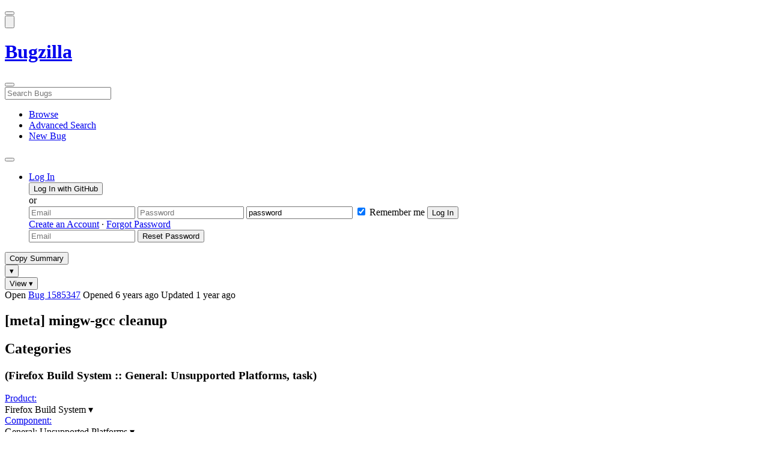

--- FILE ---
content_type: text/html; charset=UTF-8
request_url: https://bugzilla.mozilla.org/show_bug.cgi?id=1585347
body_size: 129754
content:
<!DOCTYPE html>
<html lang="en">
  <head>
      <meta charset="UTF-8">
<meta property="og:type" content="website">
<meta property="og:title" content="1585347 - [meta] mingw-gcc cleanup">
<meta property="og:url" content="https://bugzilla.mozilla.org/show_bug.cgi?id=1585347">
<meta property="og:description"
      content="ASSIGNED (nathbappai) in Firefox Build System - General: Unsupported Platforms. Last updated 2024-09-23.">
<meta name="twitter:label1" value="Type">
<meta name="twitter:data1" value="task">
<meta name="twitter:label2" value="Priority">
<meta name="twitter:data2" value="--">

    

    <meta name="viewport"
          content="width=device-width, initial-scale=1, maximum-scale=1">
    <meta name="color-scheme" content="dark light">
    <meta name="generator" content="Bugzilla 20260120.1">
    <meta name="bugzilla-global" content="dummy"
        id="bugzilla-global" data-bugzilla="{&quot;api_token&quot;:&quot;&quot;,&quot;config&quot;:{&quot;basepath&quot;:&quot;\/&quot;,&quot;cookie_consent_enabled&quot;:&quot;1&quot;,&quot;cookie_consent_required&quot;:0,&quot;essential_cookies&quot;:[&quot;bugzilla&quot;,&quot;Bugzilla_login&quot;,&quot;Bugzilla_logincookie&quot;,&quot;Bugzilla_login_request_cookie&quot;,&quot;github_state&quot;,&quot;github_token&quot;,&quot;mfa_verification_token&quot;,&quot;moz-consent-pref&quot;,&quot;sudo&quot;],&quot;urlbase&quot;:&quot;https:\/\/bugzilla.mozilla.org\/&quot;},&quot;constant&quot;:{&quot;COMMENT_COLS&quot;:80},&quot;param&quot;:{&quot;allow_attachment_display&quot;:true,&quot;maxattachmentsize&quot;:&quot;10240&quot;,&quot;maxusermatches&quot;:&quot;50&quot;,&quot;splinter_base&quot;:&quot;\/page.cgi?id=splinter.html&amp;ignore=\/&quot;,&quot;use_markdown&quot;:true},&quot;string&quot;:{&quot;TextEditor&quot;:{&quot;command_bold&quot;:&quot;Bold&quot;,&quot;command_bulleted_list&quot;:&quot;Bulleted list&quot;,&quot;command_code&quot;:&quot;Code&quot;,&quot;command_heading&quot;:&quot;Heading&quot;,&quot;command_italic&quot;:&quot;Italic&quot;,&quot;command_link&quot;:&quot;Link&quot;,&quot;command_numbered_list&quot;:&quot;Numbered list&quot;,&quot;command_quote&quot;:&quot;Quote&quot;,&quot;comment_editor&quot;:&quot;Comment Editor&quot;,&quot;edit&quot;:&quot;Edit&quot;,&quot;etiquette_link&quot;:{&quot;href&quot;:&quot;page.cgi?id=etiquette.html&quot;,&quot;text&quot;:&quot;Etiquette&quot;},&quot;guidelines_link&quot;:{&quot;href&quot;:&quot;page.cgi?id=bug-writing.html&quot;,&quot;text&quot;:&quot;Bug Writing Guidelines&quot;},&quot;loading&quot;:&quot;Loading…&quot;,&quot;markdown_link&quot;:{&quot;href&quot;:&quot;https:\/\/guides.github.com\/features\/mastering-markdown\/&quot;,&quot;text&quot;:&quot;Markdown supported&quot;},&quot;preview&quot;:&quot;Preview&quot;,&quot;preview_error&quot;:&quot;Preview could not be loaded. Please try again later.&quot;,&quot;text_editor&quot;:&quot;Text Editor&quot;,&quot;toolbar_label&quot;:&quot;Markdown text-formatting toolbar&quot;},&quot;bug&quot;:&quot;bug&quot;,&quot;bug_type_required&quot;:&quot;You must select a Type for this bug&quot;,&quot;component_required&quot;:&quot;You must select a Component for this bug&quot;,&quot;description_required&quot;:&quot;You must enter a Description for this bug&quot;,&quot;short_desc_required&quot;:&quot;You must enter a Summary for this bug&quot;,&quot;version_required&quot;:&quot;You must select a Version for this bug&quot;},&quot;user&quot;:{&quot;cookie_consent&quot;:&quot;&quot;,&quot;is_new&quot;:true,&quot;login&quot;:&quot;&quot;}}">
    <meta name="google-site-verification" content="JYXIuR9cAlV7fLmglSrc_4UaJS6Wzh5Mdxiorqu5AQc" />
    <title>1585347 - [meta] mingw-gcc cleanup</title>

<link rel="Top" href="/">

  


  
    <link rel="Show" title="Dependency Tree"
          href="/showdependencytree.cgi?id=1585347&amp;hide_resolved=1">
    <link rel="Show" title="Dependency Graph"
          href="/showdependencygraph.cgi?id=1585347">
    <link rel="Show" title="Bug Activity"
          href="/show_activity.cgi?id=1585347">

<link href="/static/v20260120.1/skins/standard/global.css" rel="stylesheet" type="text/css"><link href="/static/v20260120.1/extensions/BugModal/web/bug_modal.css" rel="stylesheet" type="text/css"><link href="/static/v20260120.1/js/jquery/plugins/contextMenu/contextMenu.css" rel="stylesheet" type="text/css"><link href="/static/v20260120.1/extensions/BMO/web/styles/bug_modal.css" rel="stylesheet" type="text/css"><link href="/static/v20260120.1/extensions/EditComments/web/styles/inline-comment-editor.css" rel="stylesheet" type="text/css"><link href="/static/v20260120.1/js/jquery/ui/jquery-ui-min.css" rel="stylesheet" type="text/css"><link href="/static/v20260120.1/js/jquery/ui/jquery-ui-structure-min.css" rel="stylesheet" type="text/css"><link href="/static/v20260120.1/js/jquery/ui/jquery-ui-theme-min.css" rel="stylesheet" type="text/css"><link href="/static/v20260120.1/skins/lib/prism.css" rel="stylesheet" type="text/css"><link href="/static/v20260120.1/skins/standard/consent.css" rel="stylesheet" type="text/css"><link href="/static/v20260120.1/extensions/Needinfo/web/styles/needinfo.css" rel="stylesheet" type="text/css"><link href="/static/v20260120.1/extensions/Review/web/styles/badge.css" rel="stylesheet" type="text/css"><link href="/static/v20260120.1/extensions/Review/web/styles/review.css" rel="stylesheet" type="text/css"><link href="/static/v20260120.1/skins/standard/text-editor.css" rel="stylesheet" type="text/css">



    
<script nonce="yCWHWafzSBiaC3wyIxAcTFbdQ3BlXQ7tbGYB1tSHXpvdfOsY" src="/static/v20260120.1/js/jquery/jquery-min.js"></script><script nonce="yCWHWafzSBiaC3wyIxAcTFbdQ3BlXQ7tbGYB1tSHXpvdfOsY" src="/static/v20260120.1/js/jquery/ui/jquery-ui-min.js"></script><script nonce="yCWHWafzSBiaC3wyIxAcTFbdQ3BlXQ7tbGYB1tSHXpvdfOsY" src="/static/v20260120.1/js/jquery/plugins/contextMenu/contextMenu-min.js"></script><script nonce="yCWHWafzSBiaC3wyIxAcTFbdQ3BlXQ7tbGYB1tSHXpvdfOsY" src="/static/v20260120.1/js/jquery/plugins/devbridgeAutocomplete/devbridgeAutocomplete-min.js"></script><script nonce="yCWHWafzSBiaC3wyIxAcTFbdQ3BlXQ7tbGYB1tSHXpvdfOsY" src="/static/v20260120.1/js/global.js"></script><script nonce="yCWHWafzSBiaC3wyIxAcTFbdQ3BlXQ7tbGYB1tSHXpvdfOsY" src="/static/v20260120.1/js/util.js"></script><script nonce="yCWHWafzSBiaC3wyIxAcTFbdQ3BlXQ7tbGYB1tSHXpvdfOsY" src="/static/v20260120.1/js/widgets.js"></script>

      <script nonce="yCWHWafzSBiaC3wyIxAcTFbdQ3BlXQ7tbGYB1tSHXpvdfOsY">BUGZILLA.value_descs = JSON.parse('{\"bug_status\":{},\"resolution\":{\"\":\"---\"}}');

  
    var tracking_flags_str = "{\"types\":[\"tracking\"],\"flags\":{\"tracking\":{\"cf_status_firefox148\":\"---\",\"cf_tracking_firefox149\":\"---\",\"cf_tracking_firefox_esr140\":\"---\",\"cf_tracking_thunderbird_esr115\":\"---\",\"cf_tracking_firefox147\":\"---\",\"cf_tracking_firefox_esr115\":\"---\",\"cf_tracking_firefox_relnote\":\"---\",\"cf_status_thunderbird_esr140\":\"---\",\"cf_status_firefox_esr115\":\"---\",\"cf_tracking_thunderbird_esr140\":\"---\",\"cf_tracking_firefox148\":\"---\",\"cf_status_firefox149\":\"---\",\"cf_status_thunderbird_esr115\":\"---\",\"cf_status_firefox147\":\"---\",\"cf_status_firefox_esr140\":\"---\"},\"project\":{\"cf_performance_impact\":\"---\",\"cf_accessibility_severity\":\"---\"}},\"comments\":{\"cf_tracking_firefox148\":{\"?\":\"[Tracking Requested - why for this release]:\"},\"cf_tracking_firefox_relnote\":{\"?\":\"Release Note Request (optional, but appreciated)\\n[Why is this notable]:\\n[Affects Firefox for Android]:\\n[Suggested wording]:\\n[Links (documentation, blog post, etc)]:\"},\"cf_tracking_firefox147\":{\"?\":\"[Tracking Requested - why for this release]:\"},\"cf_tracking_firefox_esr115\":{\"?\":\"[Tracking Requested - why for this release]:\"},\"cf_tracking_firefox149\":{\"?\":\"[Tracking Requested - why for this release]:\"},\"cf_tracking_firefox_esr140\":{\"?\":\"[Tracking Requested - why for this release]:\"}}}";
    var TrackingFlags = $.parseJSON(tracking_flags_str);

  
    BUGZILLA.bug_id = 1585347;
    BUGZILLA.bug_title = '1585347 - [meta] mingw-gcc cleanup';
    BUGZILLA.bug_summary = '[meta] mingw-gcc cleanup';
    BUGZILLA.bug_url = 'https:\/\/bugzilla.mozilla.org\/show_bug.cgi?id=1585347';
    BUGZILLA.bug_keywords = 'meta',
    BUGZILLA.bug_secure = false;
    

  BUGZILLA.user = {
    id: 0,
    login: '',
    is_insider: false,
    is_timetracker: false,
    can_tag: false,
    can_triage: false,
    timezone: 'America\/Los_Angeles',
    settings: {
      quote_replies: 'quoted_reply',
      comment_box_position: 'after_comments',
      comment_sort_order: 'oldest_to_newest',
      zoom_textareas: true,
      remember_collapsed: true,
      inline_attachments: true,
      autosize_comments: false
    },
    cookie_consent: false
  };
  review_suggestions = {
    _mentors: [
    ],


      
      'General: Unsupported Platforms': [
      ],

    
    _end: 1
  };

    static_component = 'General: Unsupported Platforms';
      </script>
<script nonce="yCWHWafzSBiaC3wyIxAcTFbdQ3BlXQ7tbGYB1tSHXpvdfOsY" src="/static/v20260120.1/js/text-editor.js"></script><script nonce="yCWHWafzSBiaC3wyIxAcTFbdQ3BlXQ7tbGYB1tSHXpvdfOsY" src="/static/v20260120.1/extensions/BugModal/web/autosize.min.js"></script><script nonce="yCWHWafzSBiaC3wyIxAcTFbdQ3BlXQ7tbGYB1tSHXpvdfOsY" src="/static/v20260120.1/extensions/ProdCompSearch/web/js/prod_comp_search.js"></script><script nonce="yCWHWafzSBiaC3wyIxAcTFbdQ3BlXQ7tbGYB1tSHXpvdfOsY" src="/static/v20260120.1/extensions/BugModal/web/attachments_overlay.js"></script><script nonce="yCWHWafzSBiaC3wyIxAcTFbdQ3BlXQ7tbGYB1tSHXpvdfOsY" src="/static/v20260120.1/extensions/BugModal/web/bug_modal.js"></script><script nonce="yCWHWafzSBiaC3wyIxAcTFbdQ3BlXQ7tbGYB1tSHXpvdfOsY" src="/static/v20260120.1/extensions/BugModal/web/comments.js"></script><script nonce="yCWHWafzSBiaC3wyIxAcTFbdQ3BlXQ7tbGYB1tSHXpvdfOsY" src="/static/v20260120.1/extensions/ComponentWatching/web/js/overlay.js"></script><script nonce="yCWHWafzSBiaC3wyIxAcTFbdQ3BlXQ7tbGYB1tSHXpvdfOsY" src="/static/v20260120.1/js/bugzilla-readable-status-min.js"></script><script nonce="yCWHWafzSBiaC3wyIxAcTFbdQ3BlXQ7tbGYB1tSHXpvdfOsY" src="/static/v20260120.1/js/field.js"></script><script nonce="yCWHWafzSBiaC3wyIxAcTFbdQ3BlXQ7tbGYB1tSHXpvdfOsY" src="/static/v20260120.1/js/comments.js"></script><script nonce="yCWHWafzSBiaC3wyIxAcTFbdQ3BlXQ7tbGYB1tSHXpvdfOsY" src="/static/v20260120.1/extensions/TrackingFlags/web/js/flags.js"></script><script nonce="yCWHWafzSBiaC3wyIxAcTFbdQ3BlXQ7tbGYB1tSHXpvdfOsY" src="/static/v20260120.1/extensions/BMO/web/js/firefox-crash-table.js"></script><script nonce="yCWHWafzSBiaC3wyIxAcTFbdQ3BlXQ7tbGYB1tSHXpvdfOsY" src="/static/v20260120.1/extensions/MozChangeField/web/js/severity-s1-priority-p1.js"></script><script nonce="yCWHWafzSBiaC3wyIxAcTFbdQ3BlXQ7tbGYB1tSHXpvdfOsY" src="/static/v20260120.1/extensions/MozChangeField/web/js/clear-tracking-priority-s1.js"></script><script nonce="yCWHWafzSBiaC3wyIxAcTFbdQ3BlXQ7tbGYB1tSHXpvdfOsY" src="/static/v20260120.1/extensions/MozChangeField/web/js/set-tracking-severity-s1.js"></script><script nonce="yCWHWafzSBiaC3wyIxAcTFbdQ3BlXQ7tbGYB1tSHXpvdfOsY" src="/static/v20260120.1/js/lib/prism.js"></script><script nonce="yCWHWafzSBiaC3wyIxAcTFbdQ3BlXQ7tbGYB1tSHXpvdfOsY" src="/static/v20260120.1/js/consent.js"></script><script nonce="yCWHWafzSBiaC3wyIxAcTFbdQ3BlXQ7tbGYB1tSHXpvdfOsY" src="/static/v20260120.1/js/cookie-helper.js"></script><script nonce="yCWHWafzSBiaC3wyIxAcTFbdQ3BlXQ7tbGYB1tSHXpvdfOsY" src="/static/v20260120.1/js/lib/md5.min.js"></script><script nonce="yCWHWafzSBiaC3wyIxAcTFbdQ3BlXQ7tbGYB1tSHXpvdfOsY" src="/static/v20260120.1/extensions/Review/web/js/badge.js"></script><script nonce="yCWHWafzSBiaC3wyIxAcTFbdQ3BlXQ7tbGYB1tSHXpvdfOsY" src="/static/v20260120.1/extensions/Review/web/js/review.js"></script>

    

    
    <link href="/static/v20260120.1/skins/lib/fontawesome.min.css" rel="stylesheet" type="text/css">
    <link href="/static/v20260120.1/skins/lib/fontawesome-brands.min.css" rel="stylesheet" type="text/css">
    <link href="/static/v20260120.1/skins/lib/fontawesome-solid.min.css" rel="stylesheet" type="text/css">

    
    <link rel="search" type="application/opensearchdescription+xml"
                       title="Bugzilla@Mozilla" href="/search_plugin.cgi"><link rel="shortcut icon" href="/extensions/BMO/web/images/favicon.ico">
<link rel="icon" type="image/svg+xml" href="/extensions/BMO/web/images/favicon.svg">
<link rel="canonical" href="https://bugzilla.mozilla.org/show_bug.cgi?id=1585347">
<link rel="shorturl" href="https://bugzilla.mozilla.org/1585347"><meta name="robots" content="noarchive">
  </head>



  <body
        class="bugzilla-mozilla-org
               skin-standard bug_modal">



<div id="wrapper">

<header id="header" role="banner" aria-label="Global Header">
  <div class="inner" role="none">
    <button type="button" class="iconic ghost" id="open-menu-drawer" aria-label="Open Site Menu">
      <span class="icon" aria-hidden="true" data-icon="menu"></span>
    </button><div id="header-external-links" class="dropdown" role="none">
  <button type="button" id="header-external-menu-button" class="dropdown-button minor"
          aria-label="Show Mozilla Menu" aria-expanded="false" aria-haspopup="true"
          aria-controls="header-external-menu">
    <img src="/static/v20260120.1/extensions/BMO/web/images/moz-fav-one-color-white-rgb.svg"
         width="32" height="32" alt="">
  </button>
  <ul class="dropdown-content right" id="header-external-menu" role="menu" aria-label="Mozilla Menu"
      style="display:none;">
    <li role="none">
      <a href="https://www.mozilla.org/" role="menuitem">
        <span class="label" role="none">Mozilla Home</span>
      </a>
    </li>
    <li role="separator"></li>
    <li role="none">
      <a href="https://www.mozilla.org/privacy/websites/" role="menuitem">
        <span class="label" role="none">Privacy</span>
      </a>
    </li>
    <li role="none">
      <a href="https://www.mozilla.org/privacy/websites/#cookies" role="menuitem">
        <span class="label" role="none">Cookies</span>
      </a>
    </li>
    <li role="none">
      <a href="https://www.mozilla.org/about/legal/" role="menuitem">
        <span class="label" role="none">Legal</span>
      </a>
    </li>
  </ul>
</div>
    <h1 id="header-title" class="title" role="none">
      <a class="header-button" href="https://bugzilla.mozilla.org/home" title="Go to home page">
        <span aria-label="Go to Bugzilla Home Page">Bugzilla</span>
      </a>
    </h1>
    <form id="header-search" class="quicksearch" action="/buglist.cgi"
          data-no-csrf role="search" aria-label="Search Bugs">
      <button type="button" class="iconic ghost" id="show-searchbox"
              aria-label="Search Bugs">
        <span class="icon" aria-hidden="true" data-icon="search"></span>
      </button>
      <div class="searchbox-outer dropdown" role="combobox" aria-label="Quick Search"
           aria-haspopup="listbox" aria-owns="header-search-dropdown" aria-expanded="false">
        <span class="icon" aria-hidden="true" data-icon="search"></span>
        <input id="quicksearch_top" class="dropdown-button" name="quicksearch" autocomplete="off"
               value="" accesskey="s"
               placeholder="Search Bugs"
               title="Enter a bug number or some search terms"
               role="searchbox" aria-controls="header-search-dropdown" aria-label="Search Terms"><div id="header-search-dropdown" class="dropdown-content dropdown-panel right" role="listbox"
     style="display: none;">
  <div id="header-search-dropdown-wrapper" role="none">
    <section id="header-search-dropdown-help" role="group" aria-label="Help">
      <footer role="none">
        <a href="/page.cgi?id=quicksearch.html">Quick Search Tips</a>
        <a href="/query.cgi?format=advanced">Advanced Search</a>
      </footer>
    </section>
  </div>
</div>
      </div>
    </form>
    <nav id="header-nav" role="menubar" aria-label="Site Links">
      <ul class="links" role="none"><li role="none">
    <a class="header-button" href="/describecomponents.cgi"
       title="Browse bugs by component" role="menuitem">
      <span class="icon" aria-hidden="true" data-icon="category"></span>
      <span class="label" role="none">Browse</span>
    </a>
  </li>
  <li role="none">
    <a class="header-button" href="/query.cgi?format=advanced"
       title="Search bugs using various criteria" role="menuitem">
      <span class="icon" aria-hidden="true" data-icon="pageview"></span>
      <span class="label" role="none">Advanced Search</span>
    </a>
  </li>
  <li role="none">
    <a class="header-button" href="/enter_bug.cgi"
       title="File a new bug" role="menuitem">
      <span class="icon" aria-hidden="true" data-icon="add_box"></span>
      <span class="label" role="none">New Bug</span>
    </a>
  </li>
      </ul>
      <div class="dropdown" role="none">
        <button type="button" id="header-tools-menu-button"
                class="header-button dropdown-button minor" title="More tools…"
                role="menuitem" aria-label="Show More Tools Menu" aria-expanded="false"
                aria-haspopup="true" aria-controls="header-tools-menu">
          <span class="icon" aria-hidden="true" data-icon="more_horiz"></span>
        </button>
        <ul class="dropdown-content left" id="header-tools-menu" role="menu"
            aria-label="More Tools Menu" style="display:none;"><li role="none">
    <a href="/report.cgi" role="menuitem">
      <span class="icon" aria-hidden="true" data-icon="analytics"></span>
      <span class="label" role="none">Reports</span>
    </a>
  </li>
    <li role="separator"></li>
    <li role="none">
      <a href="https://bmo.readthedocs.io/en/latest/" target="_blank" role="menuitem">
        <span class="icon" aria-hidden="true" data-icon="help"></span>
        <span class="label" role="none">Documentation</span>
      </a>
    </li>
        </ul>
      </div>
    </nav>
      <ul id="header-login" class="links" role="none"><li id="mini_login_container_top" role="none">
  <a id="login_link_top" href="/index.cgi?GoAheadAndLogIn=1"
     class='show_mini_login_form header-button' data-qs-suffix="_top"
     role="button">
    <span class="icon" aria-hidden="true" data-icon="login"></span>
    <span class="label" role="none">Log In</span>
  </a>

  <div id="mini_login_top" class="mini-popup mini_login bz_default_hidden">

<form method="post" action="/github.cgi">
    <input type="hidden" name="github_token" value="[base64]">
    <input type="hidden" name="target_uri" value="https://bugzilla.mozilla.org/show_bug.cgi">
    <button type="submit">
      <i class="fab fa-github"></i> Log In with GitHub
    </button>
  </form>

    <div class="method-separator">or</div>

  <form action="/show_bug.cgi?id=1585347" method="POST"
        data-qs-suffix="_top">

    <input id="Bugzilla_login_top"
           class="bz_login"
           name="Bugzilla_login"
           title="Login"
           placeholder="Email"
           aria-label="Email"
           type="email"
           required
    >
    <input class="bz_password"
           id="Bugzilla_password_top"
           name="Bugzilla_password"
           type="password"
           title="Password"
           placeholder="Password"
           aria-label="Password"
           required
    >
    <input class="bz_password bz_default_hidden bz_mini_login_help" type="text"
           id="Bugzilla_password_dummy_top" value="password"
           title="Password"
    >
      <span class="remember-outer">
        <input type="checkbox" id="Bugzilla_remember_top"
               name="Bugzilla_remember" value="on" class="bz_remember"
               checked>
        <label for="Bugzilla_remember_top">Remember me</label>
      </span>
    <input type="hidden" name="Bugzilla_login_token"
           value="1769243102-Kmhj1NE4TGM-5bBVnj71WnnnfBN4LJXffEwcoazYPjU">
    <input type="submit" name="GoAheadAndLogIn" value="Log In" id="log_in_top"
           class="check_mini_login_fields" data-qs-suffix="_top">
    <a href="#" id="hide_mini_login_top" aria-label="Close"
       class="close-button hide_mini_login_form" data-qs-suffix="_top">
      <span class="icon" aria-hidden="true"></span>
    </a>
  </form>
  <div class="footer">
      <a href="/createaccount.cgi">Create an Account</a>
    &middot;
    <a id="forgot_link_top" href="/index.cgi?GoAheadAndLogIn=1#forgot"
       class='show_forgot_form'
       data-qs-suffix="_top">Forgot Password</a>
  </div>
  </div>

  <div id="forgot_form_top" class="mini-popup mini_forgot bz_default_hidden">
  <form action="/token.cgi" method="post">
    <input type="email" name="loginname" size="20" placeholder="Email" aria-label="Email" required>
    <input id="forgot_button_top" value="Reset Password"
           type="submit">
    <input type="hidden" name="a" value="reqpw">
    <input type="hidden" id="token_top" name="token" value="1769243102-rn9hRJt19XIQsHBOIlL9diMAn2kHFqiZt_9lWa0R02E">
    <a href="#" class="close-button hide_forgot_form" aria-label="Close" data-qs-suffix="_top">
      <span class="icon" aria-hidden="true"></span>
    </a>
  </form>
  </div>
</li>
      </ul>
  </div>
  <dialog id="menu-drawer" inert aria-label="Site Menu">
    <div class="drawer-inner" role="none">
      <div class="header" role="none">
        <button type="button" class="iconic ghost" id="close-menu-drawer"
                aria-label="Close Site Menu">
          <span class="icon" aria-hidden="true" data-icon="close"></span>
        </button>
      </div>
      <ul role="menu" aria-label="Site Links"><li role="none">
    <a class="header-button" href="/describecomponents.cgi"
       title="Browse bugs by component" role="menuitem">
      <span class="icon" aria-hidden="true" data-icon="category"></span>
      <span class="label" role="none">Browse</span>
    </a>
  </li>
  <li role="none">
    <a class="header-button" href="/query.cgi?format=advanced"
       title="Search bugs using various criteria" role="menuitem">
      <span class="icon" aria-hidden="true" data-icon="pageview"></span>
      <span class="label" role="none">Advanced Search</span>
    </a>
  </li>
  <li role="none">
    <a class="header-button" href="/enter_bug.cgi"
       title="File a new bug" role="menuitem">
      <span class="icon" aria-hidden="true" data-icon="add_box"></span>
      <span class="label" role="none">New Bug</span>
    </a>
  </li><li role="none">
    <a href="/report.cgi" role="menuitem">
      <span class="icon" aria-hidden="true" data-icon="analytics"></span>
      <span class="label" role="none">Reports</span>
    </a>
  </li>
    <li role="separator"></li>
    <li role="none">
      <a href="https://bmo.readthedocs.io/en/latest/" target="_blank" role="menuitem">
        <span class="icon" aria-hidden="true" data-icon="help"></span>
        <span class="label" role="none">Documentation</span>
      </a>
    </li>
      </ul>
    </div>
  </dialog>
</header> 


<main id="bugzilla-body" tabindex="-1">

<aside id="message-container" role="complementary">
  <noscript>
    <div class="noscript">
      <div class="inner">
        <p>Please enable JavaScript in your browser to use all the features on this site.</p>
      </div>
    </div>
  </noscript>
  
</aside>

<div id="main-inner">




<div role="toolbar" id="page-toolbar">
  <div role="group" class="buttons">
    <button type="button" id="copy-summary" class="secondary separate-dropdown-button-main"
      title="Copy bug number and summary to your clipboard">Copy Summary</button
    ><div id="copy-menu-dropdown" class="dropdown"><button type="button" id="copy-menu-btn" aria-haspopup="true" aria-label="View"
      aria-expanded="false" aria-controls="copy-menu" class="dropdown-button secondary separate-dropdown-button-arrow"
      title="More options for copy">&#9662;</button>
      <ul class="dropdown-content left" id="copy-menu" role="menu" style="display:none;">
        <li role="presentation">
          <a id="copy-markdown-summary" role="menuitem" tabindex="-1">Markdown</a>
        </li>
        <li role="presentation">
          <a id="copy-markdown-bug-number" role="menuitem" tabindex="-1">Markdown (bug number)</a>
        </li>
        <li role="presentation">
          <a id="copy-text-summary" role="menuitem" tabindex="-1">Plain Text</a>
        </li>
        <li role="presentation">
          <a id="copy-html-summary" role="menuitem" tabindex="-1">HTML</a>
        </li>
      </ul>
    </div>
    <div class="dropdown">
      <button type="button" id="action-menu-btn" aria-haspopup="true" aria-label="View"
        aria-expanded="false" aria-controls="action-menu" class="dropdown-button secondary">View &#9662;</button>
      <ul class="dropdown-content left" id="action-menu" role="menu" style="display:none;">
        <li role="presentation">
          <a id="action-reset" role="menuitem" tabindex="-1">Reset Sections</a>
        </li>
        <li role="presentation">
          <a id="action-expand-all" role="menuitem" tabindex="-1">Expand All Sections</a>
        </li>
        <li role="presentation">
          <a id="action-collapse-all" role="menuitem" tabindex="-1">Collapse All Sections</a>
        </li>
        <li role="separator"></li>
        <li role="presentation">
          <a id="action-history" role="menuitem" tabindex="-1">History</a>
        </li>
        <li role="separator"></li>
        <li role="presentation">
          <a href="/rest/bug/1585347" role="menuitem" tabindex="-1">JSON</a>
        </li>
        <li role="presentation">
          <a href="/show_bug.cgi?ctype=xml&amp;id=1585347" role="menuitem" tabindex="-1">XML</a>
        </li>
      </ul>
    </div>
  </div>
</div>



<div role="status" id="io-error" style="display:none"></div>
<section class="module"
>
  <div class="module-content"
  >
  <div id="summary-container">
    <div class="field bug_modal indent"
    id="field-status_summary"
>



  
    <div class=" container">
        <span id="field-value-status_summary">
      <span class="bug-status-label text" data-status="open">Open</span>
      <span id="field-value-bug_id">
        <a href="/show_bug.cgi?id=1585347">Bug 1585347</a>
      </span>
      <span class="bug-time-labels">
        <span class="bug-time-label">Opened <span class="rel-time" title="2019-10-01 07:22 PDT" data-time="1569939753">6 years ago</span></span>
          <span class="bug-time-label">Updated <span class="rel-time" title="2024-09-23 12:41 PDT" data-time="1727120514">1 year ago</span></span>
      </span>
        </span>
    </div>

  
</div>
<div class="field bug_modal indent edit-hide"
>



  
    <div class=" container">
      

      <h1 id="field-value-short_desc">[meta] mingw-gcc cleanup</h1>
    </div>

  
</div>

    <div class="field bug_modal edit-show"
    id="field-short_desc" style="display:none"
>
    <div class="name">
      
        <span class="required_star edit-show" style="display:none" aria-label="Required Field">*</span> 
        <a href="https://wiki.mozilla.org/BMO/UserGuide/BugFields#short_desc" id="short_desc-help-link" class="help">Summary:
        </a>
    </div>



  
    <div class="value">
        <span id="field-value-short_desc">
            [meta] mingw-gcc cleanup

        </span>
    </div>

  
</div>
  </div>
  </div>
</section>


<section class="module" id="module-categories"
>
    <header id="module-categories-header" class="module-header">
      <div class="module-latch"
           data-label-expanded="Collapse Categories section"
           data-label-collapsed="Expand Categories section">
        <div class="module-spinner" role="button" tabindex="0"
             aria-controls="module-categories-content"
             aria-expanded="true"
             aria-labeledby="module-categories-title"
             aria-describedby="module-categories-subtitle"></div>
        <h2 class="module-title" id="module-categories-title">Categories</h2>
          <h3 class="module-subtitle" id="module-categories-subtitle">
            (Firefox Build System :: General: Unsupported Platforms, task)
          </h3>
      </div>
    </header>
  <div class="module-content" id="module-categories-content"
  ><div class="fields-lhs">

    <div class="field bug_modal"
    id="field-product"
>
    <div class="name">
      
        <a href="/describecomponents.cgi?product=Firefox%20Build%20System" id="product-help-link" class="help">Product:
        </a>
    </div>



  
    <div class="value">
        <span id="field-value-product">
      <div class="name-info-outer dropdown">
        <span id="product-name" class="dropdown-button" tabindex="0" role="button"
             aria-haspopup="menu" aria-controls="product-info">Firefox Build System
          <span class="icon" aria-hidden="true">&#x25BE;</span>
        </span>
        <aside id="product-info" class="name-info-popup dropdown-content right hover-display" hidden role="menu"
               aria-label="Product description and actions">
          <header>
            <div class="title">Firefox Build System</div>
            <div class="description">All the stuff related to the build system and associated automation</div>
          </header>
          <li role="separator"></li>
          <div class="actions">
            <div><a href="/buglist.cgi?product=Firefox%20Build%20System&amp;bug_status=__open__"
                    target="_blank" role="menuitem" tabindex="-1">See Open Bugs in This Product</a></div>
            <div><a href="/enter_bug.cgi?product=Firefox%20Build%20System"
                    target="_blank" role="menuitem" tabindex="-1">File New Bug in This Product</a></div>
            <div><button disabled type="button" class="secondary component-watching" role="menuitem" tabindex="-1"
                         data-product="Firefox Build System"
                         data-label-watch="Watch This Product" data-label-unwatch="Unwatch This Product"
                         data-source="BugModal">Watch This Product</button></div>
          </div>
        </aside>
      </div>
        </span>
    </div>

  
</div>

    <div class="field bug_modal"
    id="field-component"
>
    <div class="name">
      
        <a href="/describecomponents.cgi?product=Firefox%20Build%20System&component=General%3A%20Unsupported%20Platforms#General%3A%20Unsupported%20Platforms" id="component-help-link" class="help">Component:
        </a>
    </div>



  
    <div class="value">
        <span id="field-value-component">
      <div class="name-info-outer dropdown">
        <span id="component-name" class="dropdown-button" tabindex="0" role="button"
             aria-haspopup="menu" aria-controls="component-info">General: Unsupported Platforms
          <span class="icon" aria-hidden="true">&#x25BE;</span>
        </span>
        <aside id="component-info" class="name-info-popup dropdown-content right hover-display" hidden role="menu"
               aria-label="Component description and actions">
          <header>
            <div class="title">Firefox Build System :: General: Unsupported Platforms</div>
            <div class="description">Like the "General" component but for issues related to platforms not officially supported by Mozilla's infrastructure (e.g. FreeBSD, NetBSD, non-MacOS Darwin, etc).</div>
          </header>
          <li role="separator"></li>
          <div class="actions">
            <div><a href="/buglist.cgi?product=Firefox%20Build%20System&amp;component=General%3A%20Unsupported%20Platforms&amp;bug_status=__open__"
                    target="_blank" role="menuitem" tabindex="-1">See Open Bugs in This Component</a></div>
            <div><a href="/buglist.cgi?product=Firefox%20Build%20System&amp;component=General%3A%20Unsupported%20Platforms&amp;chfield=resolution&chfieldfrom=-6m&chfieldvalue=FIXED&bug_status=__closed__"
                    target="_blank" role="menuitem" tabindex="-1">Recently Fixed Bugs in This Component</a></div>
            <div><a href="/enter_bug.cgi?product=Firefox%20Build%20System&amp;component=General%3A%20Unsupported%20Platforms"
                    target="_blank" role="menuitem" tabindex="-1">File New Bug in This Component</a></div>
            <div><button disabled type="button" class="secondary component-watching" role="menuitem" tabindex="-1"
                         data-product="Firefox Build System" data-component="General: Unsupported Platforms"
                         data-label-watch="Watch This Component" data-label-unwatch="Unwatch This Component"
                         data-source="BugModal">Watch This Component</button></div>
          </div>
        </aside>
      </div>
        </span>
    </div>

  
</div>

    <div class="field bug_modal edit-show"
    id="field-version" style="display:none"
>
    <div class="name">
      
        <a href="https://wiki.mozilla.org/BMO/UserGuide/BugFields#version" id="version-help-link" class="help">Version:
        </a>
    </div>



  
    <div class="value">
        <span id="field-value-version">
            unspecified

        </span>
    </div>

  
</div>

    <div class="field bug_modal edit-show" style="display:none"
>
    <div class="name">
      
        <a href="https://wiki.mozilla.org/BMO/UserGuide/BugFields#rep_platform" id="-help-link" class="help">Platform:
        </a>
    </div>



  
    <div class=" container"><div class="field bug_modal inline"
    id="field-rep_platform"
>



  
    <div class="value">
        <span id="field-value-rep_platform">
            Unspecified

        </span>
    </div>

  
</div><div class="field bug_modal indent inline"
    id="field-op_sys"
>



  
    <div class="value">
        <span id="field-value-op_sys">
            Unspecified

        </span>
    </div>

  
</div><div class="field bug_modal"
>



  
    <div class=" container">
    </div>

  
</div>
    </div>

  
</div>
</div><div class="fields-rhs">

    <div class="field bug_modal contains-buttons"
    id="field-bug_type"
>
    <div class="name">
      
        <a href="https://wiki.mozilla.org/BMO/UserGuide/BugFields#bug_type" id="bug_type-help-link" class="help">Type:
        </a>
    </div>



  
    <div class="value">
        <span id="field-value-bug_type">
      <span class="bug-type-label iconic-text" data-type="task">
        <span class="icon" aria-hidden="true"></span>task</span>
        </span>
    </div>

  
</div>

    <div class="field bug_modal"
    id="field-importance"
>



  
    <div class=" container">
        <span id="field-value-importance"><div class="field bug_modal inline"
    id="field-priority"
>
    <div class="name">
      
        <a href="https://wiki.mozilla.org/BMO/UserGuide/BugFields#priority" id="priority-help-link" class="help">Priority:
        </a>
    </div>



  
    <div class="value">
        <span id="field-value-priority">
          <em>Not set</em>
        </span>
    </div>

  
</div><div class="field bug_modal inline"
    id="field-bug_severity"
>
    <div class="name">
      
        <a href="https://wiki.mozilla.org/BMO/UserGuide/BugFields#bug_severity" id="bug_severity-help-link" class="help">Severity:
        </a>
    </div>



  
    <div class="value">
        <span id="field-value-bug_severity">
            S3

        </span>
    </div>

  
</div>
        </span>
    </div>

  
</div>


    <div class="field bug_modal edit-show"
    id="field-cf_fx_points" style="display:none"
>
    <div class="name">
      Points:
    </div>



  
    <div class="value">
        <span id="field-value-cf_fx_points">
            ---

        </span>
    </div>

  
</div>
</div>
  </div>
</section>


<section class="module" id="module-tracking"
>
    <header id="module-tracking-header" class="module-header">
      <div class="module-latch"
           data-label-expanded="Collapse Tracking section"
           data-label-collapsed="Expand Tracking section">
        <div class="module-spinner" role="button" tabindex="0"
             aria-controls="module-tracking-content"
             aria-expanded="true"
             aria-labeledby="module-tracking-title"
             aria-describedby="module-tracking-subtitle"></div>
        <h2 class="module-title" id="module-tracking-title">Tracking</h2>
          <h3 class="module-subtitle" id="module-tracking-subtitle">
            (Not tracked)
          </h3>
      </div>
    </header>
  <div class="module-content" id="module-tracking-content"
  ><div class="fields-lhs">

    <div class="field bug_modal edit-hide"
    id="field-status-view"
>
    <div class="name">
      
        <a href="https://wiki.mozilla.org/BMO/UserGuide/BugStatuses" id="status-view-help-link" class="help">Status:
        </a>
    </div>



  
    <div class=" container">
        <span id="field-value-status-view">ASSIGNED
        
        </span>
    </div>

  
</div>

    <div class="field bug_modal edit-show"
    id="field-status-edit" style="display:none"
>
    <div class="name">
      
        <a href="https://wiki.mozilla.org/BMO/UserGuide/BugStatuses" id="status-edit-help-link" class="help">Status:
        </a>
    </div>



  
    <div class=" container">
        <span id="field-value-status-edit"><div class="field bug_modal inline"
    id="field-bug_status"
>



  
    <div class="value">
        <span id="field-value-bug_status">
            ASSIGNED

        </span>
    </div>

  
</div><div class="field bug_modal indent inline"
    id="field-resolution"
>



  
    <div class="value">
        <span id="field-value-resolution">
        ---
        </span>
    </div>

  
</div>
  <div id="status-action-buttons">
      <div id="assigned-container" style="display:none">
        <button type="button" class="secondary" id="mark-as-assigned-btn">
          Mark as Assigned
        </button>
      </div>
  </div>
        </span>
    </div>

  
</div>

    <div class="field bug_modal edit-show"
    id="field-target_milestone" style="display:none"
>
    <div class="name">
      
        <a href="https://wiki.mozilla.org/BMO/UserGuide/BugFields#target_milestone" id="target_milestone-help-link" class="help">Milestone:
        </a>
    </div>



  
    <div class="value">
        <span id="field-value-target_milestone">
            ---

        </span>
    </div>

  
</div>

    <div class="field bug_modal edit-show"
    id="field-cf_fx_iteration" style="display:none"
>
    <div class="name">
      Iteration:
    </div>



  
    <div class="value">
        <span id="field-value-cf_fx_iteration">
            ---

        </span>
    </div>

  
</div>


      <div class="field bug_modal edit-show" style="display:none"
>
    <div class="name">
      
        <a href="https://wiki.mozilla.org/BMO/UserGuide#Project_Flags" id="-help-link" class="help">Project Flags:
        </a>
    </div>



  
    <div class=" container"><div class="flags edit-show" style="display:none">
  <table class="layout-table tracking-flags">
      <tr>
        <td class="tracking-flag-name">Accessibility Severity</td>
        <td class="tracking-flag-status"><input type="hidden" id="cf_accessibility_severity-dirty">
  <select id="cf_accessibility_severity" name="cf_accessibility_severity">
        <option value="---"
          id="v6045_cf_accessibility_severity" selected
        >---
        </option>
  </select></td>
      </tr>
      <tr>
        <td class="tracking-flag-name">Performance Impact</td>
        <td class="tracking-flag-status"><input type="hidden" id="cf_performance_impact-dirty">
  <select id="cf_performance_impact" name="cf_performance_impact">
        <option value="---"
          id="v5427_cf_performance_impact" selected
        >---
        </option>
  </select></td>
      </tr>
  </table>
</div>
    </div>

  
</div>
</div><div class="fields-rhs">

      <div class="field tracking-flags-wrapper edit-show" style="display:none"
>
    <div class="name">
      
        <a href="https://wiki.mozilla.org/BMO/UserGuide#Tracking_Flags" id="-help-link" class="help">Tracking Flags:
        </a>
    </div>



  
    <div class=" container"><div class="flags edit-show" style="display:none">
  <table class="layout-table tracking-flags">
      <tr>
        <th></th>
        <th>Tracking</th>
        <th>Status</th>
      </tr>
      <tr>
        <td class="tracking-flag-name">relnote-firefox</td>
          <td class="tracking-flag-tracking"></td>
        <td class="tracking-flag-status"><input type="hidden" id="cf_tracking_firefox_relnote-dirty">
  <select id="cf_tracking_firefox_relnote" name="cf_tracking_firefox_relnote">
        <option value="---"
          id="v539_cf_tracking_firefox_relnote" selected
        >---
        </option>
  </select></td>
      </tr>
      <tr>
        <td class="tracking-flag-name">thunderbird_esr115</td>
          <td class="tracking-flag-tracking"><input type="hidden" id="cf_tracking_thunderbird_esr115-dirty">
  <select id="cf_tracking_thunderbird_esr115" name="cf_tracking_thunderbird_esr115">
        <option value="---"
          id="v6094_cf_tracking_thunderbird_esr115" selected
        >---
        </option>
  </select></td>
        <td class="tracking-flag-status"><input type="hidden" id="cf_status_thunderbird_esr115-dirty">
  <select id="cf_status_thunderbird_esr115" name="cf_status_thunderbird_esr115">
        <option value="---"
          id="v6100_cf_status_thunderbird_esr115" selected
        >---
        </option>
  </select></td>
      </tr>
      <tr>
        <td class="tracking-flag-name">thunderbird_esr140</td>
          <td class="tracking-flag-tracking"><input type="hidden" id="cf_tracking_thunderbird_esr140-dirty">
  <select id="cf_tracking_thunderbird_esr140" name="cf_tracking_thunderbird_esr140">
        <option value="---"
          id="v7067_cf_tracking_thunderbird_esr140" selected
        >---
        </option>
  </select></td>
        <td class="tracking-flag-status"><input type="hidden" id="cf_status_thunderbird_esr140-dirty">
  <select id="cf_status_thunderbird_esr140" name="cf_status_thunderbird_esr140">
        <option value="---"
          id="v7098_cf_status_thunderbird_esr140" selected
        >---
        </option>
  </select></td>
      </tr>
      <tr>
        <td class="tracking-flag-name">firefox-esr115</td>
          <td class="tracking-flag-tracking"><input type="hidden" id="cf_tracking_firefox_esr115-dirty">
  <select id="cf_tracking_firefox_esr115" name="cf_tracking_firefox_esr115">
        <option value="---"
          id="v6079_cf_tracking_firefox_esr115" selected
        >---
        </option>
  </select></td>
        <td class="tracking-flag-status"><input type="hidden" id="cf_status_firefox_esr115-dirty">
  <select id="cf_status_firefox_esr115" name="cf_status_firefox_esr115">
        <option value="---"
          id="v6084_cf_status_firefox_esr115" selected
        >---
        </option>
  </select></td>
      </tr>
      <tr>
        <td class="tracking-flag-name">firefox-esr140</td>
          <td class="tracking-flag-tracking"><input type="hidden" id="cf_tracking_firefox_esr140-dirty">
  <select id="cf_tracking_firefox_esr140" name="cf_tracking_firefox_esr140">
        <option value="---"
          id="v7040_cf_tracking_firefox_esr140" selected
        >---
        </option>
  </select></td>
        <td class="tracking-flag-status"><input type="hidden" id="cf_status_firefox_esr140-dirty">
  <select id="cf_status_firefox_esr140" name="cf_status_firefox_esr140">
        <option value="---"
          id="v7057_cf_status_firefox_esr140" selected
        >---
        </option>
  </select></td>
      </tr>
      <tr>
        <td class="tracking-flag-name">firefox147</td>
          <td class="tracking-flag-tracking"><input type="hidden" id="cf_tracking_firefox147-dirty">
  <select id="cf_tracking_firefox147" name="cf_tracking_firefox147">
        <option value="---"
          id="v7294_cf_tracking_firefox147" selected
        >---
        </option>
  </select></td>
        <td class="tracking-flag-status"><input type="hidden" id="cf_status_firefox147-dirty">
  <select id="cf_status_firefox147" name="cf_status_firefox147">
        <option value="---"
          id="v7299_cf_status_firefox147" selected
        >---
        </option>
  </select></td>
      </tr>
      <tr>
        <td class="tracking-flag-name">firefox148</td>
          <td class="tracking-flag-tracking"><input type="hidden" id="cf_tracking_firefox148-dirty">
  <select id="cf_tracking_firefox148" name="cf_tracking_firefox148">
        <option value="---"
          id="v7315_cf_tracking_firefox148" selected
        >---
        </option>
  </select></td>
        <td class="tracking-flag-status"><input type="hidden" id="cf_status_firefox148-dirty">
  <select id="cf_status_firefox148" name="cf_status_firefox148">
        <option value="---"
          id="v7320_cf_status_firefox148" selected
        >---
        </option>
  </select></td>
      </tr>
      <tr>
        <td class="tracking-flag-name">firefox149</td>
          <td class="tracking-flag-tracking"><input type="hidden" id="cf_tracking_firefox149-dirty">
  <select id="cf_tracking_firefox149" name="cf_tracking_firefox149">
        <option value="---"
          id="v7341_cf_tracking_firefox149" selected
        >---
        </option>
  </select></td>
        <td class="tracking-flag-status"><input type="hidden" id="cf_status_firefox149-dirty">
  <select id="cf_status_firefox149" name="cf_status_firefox149">
        <option value="---"
          id="v7346_cf_status_firefox149" selected
        >---
        </option>
  </select></td>
      </tr>
  </table>
</div>
    </div>

  
</div>

</div>
  </div>
</section>



<section class="module" id="module-people"
>
    <header id="module-people-header" class="module-header">
      <div class="module-latch"
           data-label-expanded="Collapse People section"
           data-label-collapsed="Expand People section">
        <div class="module-spinner" role="button" tabindex="0"
             aria-controls="module-people-content"
             aria-expanded="false"
             aria-labeledby="module-people-title"
             aria-describedby="module-people-subtitle"></div>
        <h2 class="module-title" id="module-people-title">People</h2>
          <h3 class="module-subtitle" id="module-people-subtitle">
            (Reporter: tjr, Assigned: biswa96)
          </h3>
      </div>
    </header>
  <div class="module-content" id="module-people-content" style="display:none"
  ><div class="fields-lhs">

    <div class="field bug_modal edit-hide"
    id="field-assigned_to"
>
    <div class="name">
      
        <a href="https://wiki.mozilla.org/BMO/UserGuide/BugFields#assigned_to" id="assigned_to-help-link" class="help">Assignee:
        </a>
    </div>



  
    <div class="value">
        <span id="field-value-assigned_to"><div class="vcard vcard_760652" ><img src="https://secure.gravatar.com/avatar/26ccf9b87dea4f8285b44bdfacfab9b9?d=mm&size=40" class="gravatar" width="20" height="20"> <a class="email " href="/user_profile?user_id=760652" > <span class="fna">biswa96</span></a>
</div>
        </span>
    </div>

  
</div><div class="field bug_modal edit-show"
    id="field-assigned_to" style="display:none"
>
    <div class="name">
      
        <a href="https://wiki.mozilla.org/BMO/UserGuide/BugFields#assigned_to" id="assigned_to-help-link" class="help">Assignee:
        </a>
    </div>



  
    <div class="value">
        <span id="field-value-assigned_to">
      <div class="set-default-container" style="display:none">
        <input type="checkbox" id="set-default-assignee" name="set_default_assignee" class="set-default"
          value="1" data-for="assigned_to">
        <label for="set-default-assignee">Reset Assignee to default</label>
      </div>
        </span>
    </div>

  
</div>

    <div class="field bug_modal edit-show"
    id="field-bug_mentors" style="display:none"
>
    <div class="name">
      
        <a href="https://wiki.mozilla.org/BMO/UserGuide/BugFields#bug_mentor" id="bug_mentors-help-link" class="help">Mentors:
        </a>
    </div>



  
    <div class="value">
        <span id="field-value-bug_mentors">---
        </span>
    </div>

  
</div>

    <div class="field bug_modal edit-show"
    id="field-qa_contact" style="display:none"
>
    <div class="name">
      
        <a href="https://wiki.mozilla.org/BMO/UserGuide/BugFields#qa_contact" id="qa_contact-help-link" class="help">QA Contact:
        </a>
    </div>



  
    <div class="value">
        <span id="field-value-qa_contact">
        <div class="set-default-container" style="display:none">
          <input type="checkbox" id="set-default-qa-contact" name="set_default_qa_contact" class="set-default"
            value="1" data-for="qa_contact">
          <label for="set-default-qa-contact">Reset QA Contact to default</label>
        </div>
        </span>
    </div>

  
</div>
</div><div class="fields-rhs">

    <div class="field bug_modal"
    id="field-reporter"
>
    <div class="name">
      
        <a href="https://wiki.mozilla.org/BMO/UserGuide/BugFields#reporter" id="reporter-help-link" class="help">Reporter:
        </a>
    </div>



  
    <div class="value">
        <span id="field-value-reporter">
            <div class="vcard vcard_578488" ><img src="https://secure.gravatar.com/avatar/6822db445808be789b12cfae22d118dc?d=mm&size=40" class="gravatar" width="20" height="20"> <a class="email " href="/user_profile?user_id=578488" > <span class="fna">tjr</span></a>
</div>

        </span>
    </div>

  
</div>


    <div class="field bug_modal"
    id="field-triage_owner"
>
    <div class="name">
      
        <a href="https://wiki.mozilla.org/BMO/UserGuide/BugFields#triage_owner" id="triage_owner-help-link" class="help">Triage Owner:
        </a>
    </div>



  
    <div class="value">
        <span id="field-value-triage_owner">
            <div class="vcard vcard_693303" ><img src="https://secure.gravatar.com/avatar/d543df9ea6c80e41387222577084eec1?d=mm&size=40" class="gravatar" width="20" height="20"> <a class="email " href="/user_profile?user_id=693303" > <span class="fna">ahochheiden</span></a>
</div>

        </span>
    </div>

  
</div>

    

    <div class="field bug_modal"
>
    <div class="name">
      
        <a href="https://wiki.mozilla.org/BMO/UserGuide/BugFields#cc" id="-help-link" class="help">CC:
        </a>
    </div>



  
    <div class=" container">


        <span aria-owns="cc-summary cc-latch">
          <span role="button" tabindex="0" id="cc-summary" data-count="3">3 people
          </span>
        </span>


        <div id="cc-list" style="display:none"></div>
    </div>

  
</div>
</div>
  </div>
</section>


<section class="module" id="module-references"
>
    <header id="module-references-header" class="module-header">
      <div class="module-latch"
           data-label-expanded="Collapse References section"
           data-label-collapsed="Expand References section">
        <div class="module-spinner" role="button" tabindex="0"
             aria-controls="module-references-content"
             aria-expanded="false"
             aria-labeledby="module-references-title"
             aria-describedby="module-references-subtitle"></div>
        <h2 class="module-title" id="module-references-title">References</h2>
          <h3 class="module-subtitle" id="module-references-subtitle">
            (Depends on 2 open bugs, Blocks 1 open bug)
          </h3>
      </div>
    </header>
  <div class="module-content" id="module-references-content" style="display:none"
  ><div class="fields-lhs">

    <div class="field bug_modal bug-list"
    id="field-dependson"
>
    <div class="name">
      
        <a href="https://wiki.mozilla.org/BMO/UserGuide/BugFields#dependson" id="dependson-help-link" class="help">Depends on:
        </a>
    </div>



  
    <div class="value">
        <span id="field-value-dependson">
            <div class="bug-list">
        <span class="bug-type-label iconic" title="enhancement"
              aria-label="enhancement" data-type="enhancement">
          <span class="icon" aria-hidden="true"></span>
        </span><a class="bz_bug_link
          bz_status_RESOLVED bz_closed"
   title="RESOLVED DUPLICATE - Remove MinGW-gcc build jobs from -central"
   href="/show_bug.cgi?id=1490835">1490835</a>, <a class="bz_bug_link
          bz_status_RESOLVED bz_closed"
   title="RESOLVED FIXED - Remove mingw-gcc toolchain"
   href="/show_bug.cgi?id=1500802">1500802</a>, <a class="bz_bug_link
          bz_status_RESOLVED bz_closed"
   title="RESOLVED FIXED - Remove a configure option for mingw-gcc which we no longer support"
   href="/show_bug.cgi?id=1576474">1576474</a>, <a class="bz_bug_link
          bz_status_RESOLVED bz_closed"
   title="RESOLVED FIXED - Update configure to report an error if you try to build with mingw-gcc"
   href="/show_bug.cgi?id=1577521">1577521</a>, <a class="bz_bug_link
          bz_status_RESOLVED bz_closed"
   title="RESOLVED FIXED - Remove unconditional -mwindows flag from mingw compilations"
   href="/show_bug.cgi?id=1585700">1585700</a>
      </div>
      <div class="bug-list">
        <span class="bug-type-label iconic" title="task"
              aria-label="task" data-type="task">
          <span class="icon" aria-hidden="true"></span>
        </span><a class="bz_bug_link
          bz_status_NEW"
   title="NEW - Investigate Bug 1449835 and see if it can be backed out"
   href="/show_bug.cgi?id=1585357">1585357</a>, <a class="bz_bug_link
          bz_status_NEW"
   title="NEW - Investigate Bug 1448748 and see if it can be backed out"
   href="/show_bug.cgi?id=1585360">1585360</a>, <a class="bz_bug_link
          bz_status_RESOLVED bz_closed"
   title="RESOLVED FIXED - Investigate Bug 1460357 and see if it can be backed out"
   href="/show_bug.cgi?id=1585351">1585351</a>, <a class="bz_bug_link
          bz_status_RESOLVED bz_closed"
   title="RESOLVED INVALID - Investigate Bug 1460882 and see if it can be backed out"
   href="/show_bug.cgi?id=1585352">1585352</a>, <a class="bz_bug_link
          bz_status_RESOLVED bz_closed"
   title="RESOLVED FIXED - Investigate Bug 1440013 and see if it can be backed out"
   href="/show_bug.cgi?id=1585353">1585353</a>, <a class="bz_bug_link
          bz_status_RESOLVED bz_closed"
   title="RESOLVED FIXED - Investigate Bug 1443823 and see if it can be backed out"
   href="/show_bug.cgi?id=1585355">1585355</a>, <a class="bz_bug_link
          bz_status_RESOLVED bz_closed"
   title="RESOLVED WONTFIX - Investigate Bug 1448483 and see if it can be backed out"
   href="/show_bug.cgi?id=1585356">1585356</a>, <a class="bz_bug_link
          bz_status_RESOLVED bz_closed"
   title="RESOLVED FIXED - Investigate Bug 1448453 and see if it can be backed out"
   href="/show_bug.cgi?id=1585358">1585358</a>, <a class="bz_bug_link
          bz_status_RESOLVED bz_closed"
   title="RESOLVED FIXED - Investigate Bug 1448461 and see if it can be backed out"
   href="/show_bug.cgi?id=1585359">1585359</a>, <a class="bz_bug_link
          bz_status_RESOLVED bz_closed"
   title="RESOLVED INVALID - Investigate Bug 1449834 and see if it can be backed out"
   href="/show_bug.cgi?id=1585361">1585361</a>, <a class="bz_bug_link
          bz_status_RESOLVED bz_closed"
   title="RESOLVED INVALID - Investigate Bug 1460645 and see if it can be backed out"
   href="/show_bug.cgi?id=1585362">1585362</a>, <a class="bz_bug_link
          bz_status_RESOLVED bz_closed"
   title="RESOLVED FIXED - Investigate Bug 1460647 and see if it can be backed out"
   href="/show_bug.cgi?id=1585363">1585363</a>, <a class="bz_bug_link
          bz_status_RESOLVED bz_closed"
   title="RESOLVED FIXED - Investigate Bug 1329593 and see if it can be backed out"
   href="/show_bug.cgi?id=1585366">1585366</a>, <a class="bz_bug_link
          bz_status_RESOLVED bz_closed"
   title="RESOLVED INVALID - Investigate Bug 1336569 and see if it can be backed out"
   href="/show_bug.cgi?id=1585369">1585369</a>, <a class="bz_bug_link
          bz_status_RESOLVED bz_closed"
   title="RESOLVED INVALID - Investigate Bug 1355584 and see if it can be backed out"
   href="/show_bug.cgi?id=1585370">1585370</a>, <a class="bz_bug_link
          bz_status_RESOLVED bz_closed"
   title="RESOLVED INVALID - Investigate Bug 1378038 and see if it can be backed out"
   href="/show_bug.cgi?id=1585371">1585371</a>, <a class="bz_bug_link
          bz_status_RESOLVED bz_closed"
   title="RESOLVED FIXED - Investigate Bug 1441558 and see if it can be backed out"
   href="/show_bug.cgi?id=1585373">1585373</a>, <a class="bz_bug_link
          bz_status_RESOLVED bz_closed"
   title="RESOLVED FIXED - Clean up mingw comment"
   href="/show_bug.cgi?id=1589741">1589741</a>
      </div>

        </span>
    </div>

  
</div><div class="field bug_modal bug-list"
    id="field-blocked"
>
    <div class="name">
      
        <a href="https://wiki.mozilla.org/BMO/UserGuide/BugFields#blocks" id="blocked-help-link" class="help">Blocks:
        </a>
    </div>



  
    <div class="value">
        <span id="field-value-blocked">
            <div class="bug-list">
        <span class="bug-type-label iconic" title="task"
              aria-label="task" data-type="task">
          <span class="icon" aria-hidden="true"></span>
        </span><a class="bz_bug_link
          bz_status_NEW"
   title="NEW - [meta] Add tor build chain to taskcluster"
   href="/show_bug.cgi?id=1330608">1330608</a>
      </div>

        </span>
    </div>

  
</div><div class="field bug_modal"
    id="field-dependencytree"
>
    <div class="name">
      
    </div>



  
    <div class=" container">
        <span id="field-value-dependencytree">
        Dependency <a href="/showdependencytree.cgi?id=1585347&amp;hide_resolved=1">tree</a>
        / <a href="/showdependencygraph.cgi?id=1585347">graph</a>
        </span>
    </div>

  
</div>

    <div class="field bug_modal bug-list edit-show"
    id="field-regresses" style="display:none"
>
    <div class="name">
      
        <a href="https://wiki.mozilla.org/BMO/UserGuide/BugFields#regresses" id="regresses-help-link" class="help">Regressions:
        </a>
    </div>



  
    <div class="value">
        <span id="field-value-regresses">
        ---
        </span>
    </div>

  
</div><div class="field bug_modal bug-list edit-show"
    id="field-regressed_by" style="display:none"
>
    <div class="name">
      
        <a href="https://wiki.mozilla.org/BMO/UserGuide/BugFields#regressed_by" id="regressed_by-help-link" class="help">Regressed by:
        </a>
    </div>



  
    <div class="value">
        <span id="field-value-regressed_by">
        ---
        </span>
    </div>

  
</div>

    
</div><div class="fields-rhs">

    <div class="field bug_modal edit-show"
    id="field-bug_file_loc" style="display:none"
>
    <div class="name">
      
        <a href="https://wiki.mozilla.org/BMO/UserGuide/BugFields#bug_file_loc" id="bug_file_loc-help-link" class="help">URL:
        </a>
    </div>



  
    <div class="value">
        <span id="field-value-bug_file_loc"><div class="link">
    <a href="" target="_blank" rel="nofollow noreferrer"
      title=""
      class="bug-url" data-safe="0"></a>
  </div>
        </span>
    </div>

  
</div>

    <div class="field bug_modal edit-show"
    id="field-see_also" style="display:none"
>
    <div class="name">
      
        <a href="https://wiki.mozilla.org/BMO/UserGuide/BugFields#see_also" id="see_also-help-link" class="help">See Also:
        </a>
    </div>



  
    <div class="value">
        <span id="field-value-see_also">
        ---
        </span>
    </div>

  
</div>
</div>
  </div>
</section>


<section class="module" id="module-details"
>
    <header id="module-details-header" class="module-header">
      <div class="module-latch"
           data-label-expanded="Collapse Details section"
           data-label-collapsed="Expand Details section">
        <div class="module-spinner" role="button" tabindex="0"
             aria-controls="module-details-content"
             aria-expanded="false"
             aria-labeledby="module-details-title"
             aria-describedby="module-details-subtitle"></div>
        <h2 class="module-title" id="module-details-title">Details</h2>
          <h3 class="module-subtitle" id="module-details-subtitle">
            (Keywords: meta)
          </h3>
      </div>
    </header>
  <div class="module-content" id="module-details-content" style="display:none"
  ><div class="fields-lhs">

    <div class="field bug_modal edit-show"
    id="field-alias" style="display:none"
>
    <div class="name">
      
        <a href="https://wiki.mozilla.org/BMO/UserGuide/BugFields#alias" id="alias-help-link" class="help">Alias:
        </a>
    </div>



  
    <div class="value">
        <span id="field-value-alias">
        ---
        </span>
    </div>

  
</div>

    <div class="field bug_modal"
    id="field-keywords"
>
    <div class="name">
      
        <a href="/describekeywords.cgi" id="keywords-help-link" class="help">Keywords:
        </a>
    </div>



  
    <div class="value">
        <span id="field-value-keywords">
          <a href="/buglist.cgi?keywords=meta&amp;resolution=---">meta</a>
        </span>
    </div>

  
</div>

    <div class="field bug_modal edit-show"
    id="field-status_whiteboard" style="display:none"
>
    <div class="name">
      
        <a href="https://wiki.mozilla.org/BMO/UserGuide/Whiteboard" id="status_whiteboard-help-link" class="help">Whiteboard:
        </a>
    </div>



  
    <div class="value">
        <span id="field-value-status_whiteboard">---
        </span>
    </div>

  
</div><div class="field bug_modal edit-show"
    id="field-cf_qa_whiteboard" style="display:none"
>
    <div class="name">
      QA Whiteboard:
    </div>



  
    <div class="value">
        <span id="field-value-cf_qa_whiteboard">
        ---
        </span>
    </div>

  
</div>

    <div class="field bug_modal edit-show"
    id="field-cf_has_str" style="display:none"
>
    <div class="name">
      Has STR:
    </div>



  
    <div class="value">
        <span id="field-value-cf_has_str">
            ---

        </span>
    </div>

  
</div><div class="field bug_modal edit-show"
    id="field-cf_cab_review" style="display:none"
>
    <div class="name">
      Change Request:
    </div>



  
    <div class="value">
        <span id="field-value-cf_cab_review">
            ---

        </span>
    </div>

  
</div>

    
</div><div class="fields-rhs">

    <div class="field bug_modal edit-show"
    id="field-bug_flags" style="display:none"
>
    <div class="name">
      Bug Flags:
    </div>



  
    <div class=" container">
        <span id="field-value-bug_flags"><div id="bug-flags" class="flags">
  <table class="layout-table">
    <tbody class="edit-show" style="display:none"><tr>
    <td class="flag-setter">
    </td>

    <td class="flag-name">
      <label title="Is this bug/feature enabled in a release by a pref flag?" for="flag_type-930">behind-pref</label>
    </td>

    <td class="flag-value">
      <input type="hidden" id="flag_type-930-dirty">
      <select id="flag_type-930" name="flag_type-930"
        title="Is this bug/feature enabled in a release by a pref flag?"
          disabled
        class="bug-flag">
          <option value="X"></option>
      </select>
    </td>


  </tr><tr>
    <td class="flag-setter">
    </td>

    <td class="flag-name">
      <label title="Flag tracking inclusion in the desktop Firefox product backlog." for="flag_type-846">firefox-backlog</label>
    </td>

    <td class="flag-value">
      <input type="hidden" id="flag_type-846-dirty">
      <select id="flag_type-846" name="flag_type-846"
        title="Flag tracking inclusion in the desktop Firefox product backlog."
          disabled
        class="bug-flag">
          <option value="X"></option>
      </select>
    </td>


  </tr><tr>
    <td class="flag-setter">
    </td>

    <td class="flag-name">
      <label title="Flag is used to track security bug bounty nominations. Mail security(at)mozilla.org to nominate a bug." for="flag_type-803">sec-bounty</label>
    </td>

    <td class="flag-value">
      <input type="hidden" id="flag_type-803-dirty">
      <select id="flag_type-803" name="flag_type-803"
        title="Flag is used to track security bug bounty nominations. Mail security(at)mozilla.org to nominate a bug."
        class="bug-flag">
          <option value="X"></option>
            <option value="?" >?</option>
      </select>
    </td>


  </tr><tr>
    <td class="flag-setter">
    </td>

    <td class="flag-name">
      <label title="Flag is used to track whether the bug report is eligible for inclusion in the Bug Bounty Hall of Fame." for="flag_type-913">sec-bounty-hof</label>
    </td>

    <td class="flag-value">
      <input type="hidden" id="flag_type-913-dirty">
      <select id="flag_type-913" name="flag_type-913"
        title="Flag is used to track whether the bug report is eligible for inclusion in the Bug Bounty Hall of Fame."
          disabled
        class="bug-flag">
          <option value="X"></option>
      </select>
    </td>


  </tr><tr>
    <td class="flag-setter">
    </td>

    <td class="flag-name">
      <label title="Whether the bug has a testcase in the qa test suite or not. Set it to &quot;in-qa-testsuite?&quot; if the bug needs a testcase (only set this if the bug actually *needs* a testcase - not all bugs do, even layout bugs!), set it to &quot;in-qa-testsuite+&quot; if the bug has an appropriate testcase, and set it to &quot;in-qa-testsuite-&quot; if the bug doesn't need an explicit testcase (e.g. for code cleanup bugs). Only QA actively working on test cases in the component should use this keyword." for="flag_type-787">in-qa-testsuite</label>
    </td>

    <td class="flag-value">
      <input type="hidden" id="flag_type-787-dirty">
      <select id="flag_type-787" name="flag_type-787"
        title="Whether the bug has a testcase in the qa test suite or not. Set it to &quot;in-qa-testsuite?&quot; if the bug needs a testcase (only set this if the bug actually *needs* a testcase - not all bugs do, even layout bugs!), set it to &quot;in-qa-testsuite+&quot; if the bug has an appropriate testcase, and set it to &quot;in-qa-testsuite-&quot; if the bug doesn't need an explicit testcase (e.g. for code cleanup bugs). Only QA actively working on test cases in the component should use this keyword."
          disabled
        class="bug-flag">
          <option value="X"></option>
      </select>
    </td>

      <td class="flag-requestee">
        <div id="requestee_type-787-container" style="display:none"><input
    name="requestee_type-787"
    value="" class="requestee bz_autocomplete_user"  id="requestee_type-787" 
  >
        </div>
      <td>

  </tr><tr>
    <td class="flag-setter">
    </td>

    <td class="flag-name">
      <label title="Whether the bug has a testcase in the test suite or not. Set it to &quot;in-testsuite?&quot; if the bug needs a testcase (only set this if the bug actually *needs* a testcase - not all bugs do, even layout bugs!), set it to &quot;in-testsuite+&quot; if the bug has an appropriate testcase, and set it to &quot;in-testsuite-&quot; if the bug doesn't need an explicit testcase (e.g. for code cleanup bugs). Only QA actively working on test cases in the component should use this keyword." for="flag_type-37">in-testsuite</label>
    </td>

    <td class="flag-value">
      <input type="hidden" id="flag_type-37-dirty">
      <select id="flag_type-37" name="flag_type-37"
        title="Whether the bug has a testcase in the test suite or not. Set it to &quot;in-testsuite?&quot; if the bug needs a testcase (only set this if the bug actually *needs* a testcase - not all bugs do, even layout bugs!), set it to &quot;in-testsuite+&quot; if the bug has an appropriate testcase, and set it to &quot;in-testsuite-&quot; if the bug doesn't need an explicit testcase (e.g. for code cleanup bugs). Only QA actively working on test cases in the component should use this keyword."
          disabled
        class="bug-flag">
          <option value="X"></option>
      </select>
    </td>


  </tr><tr>
    <td class="flag-setter">
    </td>

    <td class="flag-name">
      <label title="qe-verify: + ➜ request to verify the bug manually
qe-verify: – ➜ the bug will not/can not be verified manually" for="flag_type-864">qe-verify</label>
    </td>

    <td class="flag-value">
      <input type="hidden" id="flag_type-864-dirty">
      <select id="flag_type-864" name="flag_type-864"
        title="qe-verify: + ➜ request to verify the bug manually
qe-verify: – ➜ the bug will not/can not be verified manually"
          disabled
        class="bug-flag">
          <option value="X"></option>
      </select>
    </td>


  </tr>
    </tbody>
  </table>
</div>
        </span>
    </div>

  
</div>
</div>

  
  </div>
</section>


<section class="module edit-show" style="display:none" id="module-crash-data"
>
    <header id="module-crash-data-header" class="module-header">
      <div class="module-latch"
           data-label-expanded="Collapse Crash Data section"
           data-label-collapsed="Expand Crash Data section">
        <div class="module-spinner" role="button" tabindex="0"
             aria-controls="module-crash-data-content"
             aria-expanded="false"
             aria-labeledby="module-crash-data-title"
             aria-describedby="module-crash-data-subtitle"></div>
        <h2 class="module-title" id="module-crash-data-title">Crash Data</h2>
      </div>
    </header>
  <div class="module-content" id="module-crash-data-content" style="display:none"
  ><div class="field bug_modal edit-show"
    id="field-cf_crash_signature" style="display:none"
>
    <div class="name">
      Signature:
    </div>



  
    <div class="value">
        <span id="field-value-cf_crash_signature">
    <em>None</em>
        </span>
    </div>

  
</div>
  </div>
</section>


<section class="module edit-show" style="display:none" id="module-security"
>
    <header id="module-security-header" class="module-header">
      <div class="module-latch"
           data-label-expanded="Collapse Security section"
           data-label-collapsed="Expand Security section">
        <div class="module-spinner" role="button" tabindex="0"
             aria-controls="module-security-content"
             aria-expanded="false"
             aria-labeledby="module-security-title"
             aria-describedby="module-security-subtitle"></div>
        <h2 class="module-title" id="module-security-title">Security</h2>
          <h3 class="module-subtitle" id="module-security-subtitle">
            (public)
          </h3>
      </div>
    </header>
  <div class="module-content" id="module-security-content" style="display:none"
  ><div class="groups edit-hide">
    This bug is publicly visible.
</div>

<div class="groups edit-show" style="display:none">


</div>
  </div>
</section>


<section class="module edit-show" style="display:none" id="module-user-story" data-non-stick="1"
>
    <header id="module-user-story-header" class="module-header">
      <div class="module-latch"
           data-label-expanded="Collapse User Story section"
           data-label-collapsed="Expand User Story section">
        <div class="module-spinner" role="button" tabindex="0"
             aria-controls="module-user-story-content"
             aria-expanded="false"
             aria-labeledby="module-user-story-title"
             aria-describedby="module-user-story-subtitle"></div>
        <h2 class="module-title" id="module-user-story-title">User Story</h2>
      </div>
    </header>
  <div class="module-content" id="module-user-story-content" style="display:none"
  >
    <pre id="user-story"></pre>
  </div>
</section>







<section class="module" id="module-attachments"
>
    <header id="module-attachments-header" class="module-header">
      <div class="module-latch"
           data-label-expanded="Collapse Attachments section"
           data-label-collapsed="Expand Attachments section">
        <div class="module-spinner" role="button" tabindex="0"
             aria-controls="module-attachments-content"
             aria-expanded="true"
             aria-labeledby="module-attachments-title"
             aria-describedby="module-attachments-subtitle"></div>
        <h2 class="module-title" id="module-attachments-title">Attachments</h2>
          <h3 class="module-subtitle" id="module-attachments-subtitle">
            (1 obsolete file)
          </h3>
      </div>
    </header>
  <div class="module-content" id="module-attachments-content"
  ><table role="table" class="responsive" id="attachments">
    <tr data-attachment-id="9426324" class=" attach-obsolete attach-patch
    " style="display:none">
      <td class="attach-desc-td">
        <div class="attach-desc">
          <a href="/attachment.cgi?id=9426324" > Bug 1585347 - Remove mingw conditions to enable input pane r=tjr
            </a>
        </div>
        <div>
            <a href="#c1" class="attach-time activity-ref"><span class="rel-time" title="2024-09-21 09:11 PDT" data-time="1726935090">1 year ago</span></a>
          <span class="attach-author"><div class="vcard vcard_760652" ><a class="email " href="/user_profile?user_id=760652" > <span class="fna">Biswapriyo Nath [:biswa96]</span></a>
</div></span>
        </div>
        <div class="attach-info">48 bytes,
          text/x-phabricator-request        </div>
      </td>
      <td></td>
      <td class="attach-actions">
        <a href="/attachment.cgi?id=9426324&amp;action=edit" data-details="1">Details</a>&#x0020; |
  <a href="/attachment.cgi?id=9426324">Review</a>
    </tr>
</table>

<footer id="attachments-footer">
  <div id="attachments-actions">
      <button type="button" id="attachments-obsolete-btn" class="secondary">Show Obsolete</button>
  </div>
  
</footer>
  </div>
</section>



<script nonce="yCWHWafzSBiaC3wyIxAcTFbdQ3BlXQ7tbGYB1tSHXpvdfOsY">
  init_module_visibility();
</script>




<meta name="firefox-versions" content="{&quot;FIREFOX_AURORA&quot;:&quot;&quot;,&quot;FIREFOX_DEVEDITION&quot;:&quot;148.0b6&quot;,&quot;FIREFOX_ESR&quot;:&quot;140.7.0esr&quot;,&quot;FIREFOX_ESR115&quot;:&quot;115.32.0esr&quot;,&quot;FIREFOX_ESR_NEXT&quot;:&quot;&quot;,&quot;FIREFOX_NIGHTLY&quot;:&quot;149.0a1&quot;,&quot;LAST_MERGE_DATE&quot;:&quot;2026-01-12&quot;,&quot;LAST_RELEASE_DATE&quot;:&quot;2026-01-13&quot;,&quot;LAST_SOFTFREEZE_DATE&quot;:&quot;2026-01-08&quot;,&quot;LAST_STRINGFREEZE_DATE&quot;:&quot;2026-01-09&quot;,&quot;LATEST_FIREFOX_DEVEL_VERSION&quot;:&quot;148.0b6&quot;,&quot;LATEST_FIREFOX_OLDER_VERSION&quot;:&quot;3.6.28&quot;,&quot;LATEST_FIREFOX_RELEASED_DEVEL_VERSION&quot;:&quot;148.0b6&quot;,&quot;LATEST_FIREFOX_VERSION&quot;:&quot;147.0.1&quot;,&quot;NEXT_MERGE_DATE&quot;:&quot;2026-02-23&quot;,&quot;NEXT_RELEASE_DATE&quot;:&quot;2026-02-24&quot;,&quot;NEXT_SOFTFREEZE_DATE&quot;:&quot;2026-02-19&quot;,&quot;NEXT_STRINGFREEZE_DATE&quot;:&quot;2026-02-20&quot;}">


<div id="comment-actions">
    <button type="button" id="bottom-btn" class="secondary" aria-label="Go to Page Bottom">Bottom &darr;</button>
  <div class="dropdown">
    <button type="button" id="comment-tags-btn" aria-haspopup="true" aria-label="Tags"
      aria-expanded="false" aria-controls="comment-tags-menu" class="dropdown-button minor">Tags &#9662;</button>
    <ul id="comment-tags-menu" role="menu" tabindex="0" class="dropdown-content left" style="display:none">
      <li role="presentation">
        <a role="menuitem" tabindex="-1" data-comment-tag="">Reset</a>
      </li>
    </ul>
  </div>
  <div class="dropdown">
    <button type="button" id="view-menu-btn" aria-haspopup="true" aria-label="Timeline"
      aria-expanded="false" aria-controls="view-menu" class="dropdown-button minor">Timeline &#9662;</button>
    <ul id="view-menu" role="menu" tabindex="0" class="dropdown-content left" style="display:none">
      <li role="presentation">
        <a id="view-reset" role="menuitem" tabindex="-1">Reset</a>
      </li>
      <li role="separator"></li>
      <li role="presentation">
        <a id="view-collapse-all" role="menuitem" tabindex="-1">Collapse All</a>
      </li>
      <li role="presentation">
        <a id="view-expand-all" role="menuitem" tabindex="-1">Expand All</a>
      </li>
      <li role="presentation">
        <a id="view-comments-only" role="menuitem" tabindex="-1">Comments Only</a>
      </li>
    </ul>
   </div>
</div>
<div class="change-set" id="c0"><div class="comment" data-id="14396851" data-no="0"
       data-tags="">
    
    <table class="layout-table change-head reporter" id="ch-0" role="presentation">
      <tr>
          <td rowspan="2" class="change-gravatar"><div class="vcard vcard_578488" ><img src="https://secure.gravatar.com/avatar/6822db445808be789b12cfae22d118dc?d=mm&size=64" class="gravatar" width="32" height="32">
</div>
          </td>

          <td class="change-author"><div class="vcard vcard_578488" ><a class="email " href="/user_profile?user_id=578488" > <span class="fna">Tom Ritter [:tjr] (OOTO until April)</span></a>
</div>
              <span class="user-role">Reporter</span>
          </td>

        <td rowspan="2" class="comment-actions"><div role="group">
          <button type="button" class="change-spinner ghost iconic" id="cs-0"
                  aria-label="Collapse" aria-expanded="true"
                  data-strings='{ "collapse_label": "Collapse", "expand_label": "Expanded" }'>
            <span class="icon" aria-hidden="true"></span>
          </button>
        </div></td>
      </tr>

      <tr id="cr-0" >
        <td>
          <h3 class="change-name">
            <a href="/show_bug.cgi?id=1585347#c0">Description</a>
          </h3>
          &bull;
          <div class="change-time"><span class="rel-time" title="2019-10-01 07:22 PDT" data-time="1569939753">6 years ago</span>
          </div>
        </td>
      </tr>

      <tr id="ctag-0">
        <td colspan="2" class="comment-tags">
        </td>
      </tr>
    </table>

    
  </div><div
      class="comment-text markdown-body "
      id="ct-0" data-comment-id="14396851"><p>Let&#39;s clean up mingw-gcc and get it and its conditionals out of our tree</p>
</div></div><div class="change-set" id="a39_578488"><div class="change" id="aa39_578488">
    <table class="layout-table change-head reporter" role="presentation">
      <tr>
        <td rowspan="2" class="change-gravatar"><div class="vcard vcard_578488" id="a39_578488"><img src="https://secure.gravatar.com/avatar/6822db445808be789b12cfae22d118dc?d=mm&size=64" class="gravatar" width="32" height="32">
</div>
        </td>
        <td class="change-author"><div class="vcard vcard_578488" id="a39_578488"><a class="email " href="/user_profile?user_id=578488" > <span class="fna">Tom Ritter [:tjr] (OOTO until April)</span></a>
</div>
            <span class="user-role">Reporter</span>
        </td>
        <td rowspan="2" class="comment-actions"><div role="group">
          <button type="button" class="change-spinner ghost iconic" id="as-a39_578488"
                  aria-label="Collapse" aria-expanded="true"
                  data-strings='{ "collapse_label": "Collapse", "expand_label": "Expanded" }'>
            <span class="icon" aria-hidden="true"></span>
          </button>
        </div></td>
      </tr>
      <tr id="ar-a39_578488">
        <td>
          <h3 class="change-name">
            <a href="/show_bug.cgi?id=1585347#a39_578488">Updated</a>
          </h3>
          &bull;
          <div class="change-time"><span class="rel-time" title="2019-10-01 07:23 PDT" data-time="1569939792">6 years ago</span>
          </div>
        </td>
      </tr>
    </table>
  </div><div class="activity"><div class="change">Blocks: <a class="bz_bug_link
          bz_status_NEW"
   title="NEW - [meta] Add tor build chain to taskcluster"
   href="/show_bug.cgi?id=1330608">1330608</a></div></div></div><div class="change-set" id="a242_578488"><div class="change" id="aa242_578488">
    <table class="layout-table change-head reporter" role="presentation">
      <tr>
        <td rowspan="2" class="change-gravatar"><div class="vcard vcard_578488" id="a242_578488"><img src="https://secure.gravatar.com/avatar/6822db445808be789b12cfae22d118dc?d=mm&size=64" class="gravatar" width="32" height="32">
</div>
        </td>
        <td class="change-author"><div class="vcard vcard_578488" id="a242_578488"><a class="email " href="/user_profile?user_id=578488" > <span class="fna">Tom Ritter [:tjr] (OOTO until April)</span></a>
</div>
            <span class="user-role">Reporter</span>
        </td>
        <td rowspan="2" class="comment-actions"><div role="group">
          <button type="button" class="change-spinner ghost iconic" id="as-a242_578488"
                  aria-label="Collapse" aria-expanded="true"
                  data-strings='{ "collapse_label": "Collapse", "expand_label": "Expanded" }'>
            <span class="icon" aria-hidden="true"></span>
          </button>
        </div></td>
      </tr>
      <tr id="ar-a242_578488">
        <td>
          <h3 class="change-name">
            <a href="/show_bug.cgi?id=1585347#a242_578488">Updated</a>
          </h3>
          &bull;
          <div class="change-time"><span class="rel-time" title="2019-10-01 07:26 PDT" data-time="1569939995">6 years ago</span>
          </div>
        </td>
      </tr>
    </table>
  </div><div class="activity"><div class="change">Depends on: <a class="bz_bug_link
          bz_status_RESOLVED bz_closed"
   title="RESOLVED FIXED - Remove mingw-gcc toolchain"
   href="/show_bug.cgi?id=1500802">1500802</a></div></div></div><div class="change-set" id="a297_578488"><div class="change" id="aa297_578488">
    <table class="layout-table change-head reporter" role="presentation">
      <tr>
        <td rowspan="2" class="change-gravatar"><div class="vcard vcard_578488" id="a297_578488"><img src="https://secure.gravatar.com/avatar/6822db445808be789b12cfae22d118dc?d=mm&size=64" class="gravatar" width="32" height="32">
</div>
        </td>
        <td class="change-author"><div class="vcard vcard_578488" id="a297_578488"><a class="email " href="/user_profile?user_id=578488" > <span class="fna">Tom Ritter [:tjr] (OOTO until April)</span></a>
</div>
            <span class="user-role">Reporter</span>
        </td>
        <td rowspan="2" class="comment-actions"><div role="group">
          <button type="button" class="change-spinner ghost iconic" id="as-a297_578488"
                  aria-label="Collapse" aria-expanded="true"
                  data-strings='{ "collapse_label": "Collapse", "expand_label": "Expanded" }'>
            <span class="icon" aria-hidden="true"></span>
          </button>
        </div></td>
      </tr>
      <tr id="ar-a297_578488">
        <td>
          <h3 class="change-name">
            <a href="/show_bug.cgi?id=1585347#a297_578488">Updated</a>
          </h3>
          &bull;
          <div class="change-time"><span class="rel-time" title="2019-10-01 07:27 PDT" data-time="1569940050">6 years ago</span>
          </div>
        </td>
      </tr>
    </table>
  </div><div class="activity"><div class="change">Depends on: <a class="bz_bug_link
          bz_status_RESOLVED bz_closed"
   title="RESOLVED FIXED - Investigate Bug 1460357 and see if it can be backed out"
   href="/show_bug.cgi?id=1585351">1585351</a></div></div></div><div class="change-set" id="a312_578488"><div class="change" id="aa312_578488">
    <table class="layout-table change-head reporter" role="presentation">
      <tr>
        <td rowspan="2" class="change-gravatar"><div class="vcard vcard_578488" id="a312_578488"><img src="https://secure.gravatar.com/avatar/6822db445808be789b12cfae22d118dc?d=mm&size=64" class="gravatar" width="32" height="32">
</div>
        </td>
        <td class="change-author"><div class="vcard vcard_578488" id="a312_578488"><a class="email " href="/user_profile?user_id=578488" > <span class="fna">Tom Ritter [:tjr] (OOTO until April)</span></a>
</div>
            <span class="user-role">Reporter</span>
        </td>
        <td rowspan="2" class="comment-actions"><div role="group">
          <button type="button" class="change-spinner ghost iconic" id="as-a312_578488"
                  aria-label="Collapse" aria-expanded="true"
                  data-strings='{ "collapse_label": "Collapse", "expand_label": "Expanded" }'>
            <span class="icon" aria-hidden="true"></span>
          </button>
        </div></td>
      </tr>
      <tr id="ar-a312_578488">
        <td>
          <h3 class="change-name">
            <a href="/show_bug.cgi?id=1585347#a312_578488">Updated</a>
          </h3>
          &bull;
          <div class="change-time"><span class="rel-time" title="2019-10-01 07:27 PDT" data-time="1569940065">6 years ago</span>
          </div>
        </td>
      </tr>
    </table>
  </div><div class="activity"><div class="change">Depends on: <a class="bz_bug_link
          bz_status_RESOLVED bz_closed"
   title="RESOLVED INVALID - Investigate Bug 1460882 and see if it can be backed out"
   href="/show_bug.cgi?id=1585352">1585352</a></div></div></div><div class="change-set" id="a411_578488"><div class="change" id="aa411_578488">
    <table class="layout-table change-head reporter" role="presentation">
      <tr>
        <td rowspan="2" class="change-gravatar"><div class="vcard vcard_578488" id="a411_578488"><img src="https://secure.gravatar.com/avatar/6822db445808be789b12cfae22d118dc?d=mm&size=64" class="gravatar" width="32" height="32">
</div>
        </td>
        <td class="change-author"><div class="vcard vcard_578488" id="a411_578488"><a class="email " href="/user_profile?user_id=578488" > <span class="fna">Tom Ritter [:tjr] (OOTO until April)</span></a>
</div>
            <span class="user-role">Reporter</span>
        </td>
        <td rowspan="2" class="comment-actions"><div role="group">
          <button type="button" class="change-spinner ghost iconic" id="as-a411_578488"
                  aria-label="Collapse" aria-expanded="true"
                  data-strings='{ "collapse_label": "Collapse", "expand_label": "Expanded" }'>
            <span class="icon" aria-hidden="true"></span>
          </button>
        </div></td>
      </tr>
      <tr id="ar-a411_578488">
        <td>
          <h3 class="change-name">
            <a href="/show_bug.cgi?id=1585347#a411_578488">Updated</a>
          </h3>
          &bull;
          <div class="change-time"><span class="rel-time" title="2019-10-01 07:29 PDT" data-time="1569940164">6 years ago</span>
          </div>
        </td>
      </tr>
    </table>
  </div><div class="activity"><div class="change">Depends on: <a class="bz_bug_link
          bz_status_RESOLVED bz_closed"
   title="RESOLVED FIXED - Investigate Bug 1440013 and see if it can be backed out"
   href="/show_bug.cgi?id=1585353">1585353</a></div></div></div><div class="change-set" id="a501_578488"><div class="change" id="aa501_578488">
    <table class="layout-table change-head reporter" role="presentation">
      <tr>
        <td rowspan="2" class="change-gravatar"><div class="vcard vcard_578488" id="a501_578488"><img src="https://secure.gravatar.com/avatar/6822db445808be789b12cfae22d118dc?d=mm&size=64" class="gravatar" width="32" height="32">
</div>
        </td>
        <td class="change-author"><div class="vcard vcard_578488" id="a501_578488"><a class="email " href="/user_profile?user_id=578488" > <span class="fna">Tom Ritter [:tjr] (OOTO until April)</span></a>
</div>
            <span class="user-role">Reporter</span>
        </td>
        <td rowspan="2" class="comment-actions"><div role="group">
          <button type="button" class="change-spinner ghost iconic" id="as-a501_578488"
                  aria-label="Collapse" aria-expanded="true"
                  data-strings='{ "collapse_label": "Collapse", "expand_label": "Expanded" }'>
            <span class="icon" aria-hidden="true"></span>
          </button>
        </div></td>
      </tr>
      <tr id="ar-a501_578488">
        <td>
          <h3 class="change-name">
            <a href="/show_bug.cgi?id=1585347#a501_578488">Updated</a>
          </h3>
          &bull;
          <div class="change-time"><span class="rel-time" title="2019-10-01 07:30 PDT" data-time="1569940254">6 years ago</span>
          </div>
        </td>
      </tr>
    </table>
  </div><div class="activity"><div class="change">Depends on: <a class="bz_bug_link
          bz_status_RESOLVED bz_closed"
   title="RESOLVED FIXED - Investigate Bug 1443823 and see if it can be backed out"
   href="/show_bug.cgi?id=1585355">1585355</a></div></div></div><div class="change-set" id="a511_578488"><div class="change" id="aa511_578488">
    <table class="layout-table change-head reporter" role="presentation">
      <tr>
        <td rowspan="2" class="change-gravatar"><div class="vcard vcard_578488" id="a511_578488"><img src="https://secure.gravatar.com/avatar/6822db445808be789b12cfae22d118dc?d=mm&size=64" class="gravatar" width="32" height="32">
</div>
        </td>
        <td class="change-author"><div class="vcard vcard_578488" id="a511_578488"><a class="email " href="/user_profile?user_id=578488" > <span class="fna">Tom Ritter [:tjr] (OOTO until April)</span></a>
</div>
            <span class="user-role">Reporter</span>
        </td>
        <td rowspan="2" class="comment-actions"><div role="group">
          <button type="button" class="change-spinner ghost iconic" id="as-a511_578488"
                  aria-label="Collapse" aria-expanded="true"
                  data-strings='{ "collapse_label": "Collapse", "expand_label": "Expanded" }'>
            <span class="icon" aria-hidden="true"></span>
          </button>
        </div></td>
      </tr>
      <tr id="ar-a511_578488">
        <td>
          <h3 class="change-name">
            <a href="/show_bug.cgi?id=1585347#a511_578488">Updated</a>
          </h3>
          &bull;
          <div class="change-time"><span class="rel-time" title="2019-10-01 07:31 PDT" data-time="1569940264">6 years ago</span>
          </div>
        </td>
      </tr>
    </table>
  </div><div class="activity"><div class="change">Depends on: <a class="bz_bug_link
          bz_status_RESOLVED bz_closed"
   title="RESOLVED WONTFIX - Investigate Bug 1448483 and see if it can be backed out"
   href="/show_bug.cgi?id=1585356">1585356</a></div></div></div><div class="change-set" id="a552_578488"><div class="change" id="aa552_578488">
    <table class="layout-table change-head reporter" role="presentation">
      <tr>
        <td rowspan="2" class="change-gravatar"><div class="vcard vcard_578488" id="a552_578488"><img src="https://secure.gravatar.com/avatar/6822db445808be789b12cfae22d118dc?d=mm&size=64" class="gravatar" width="32" height="32">
</div>
        </td>
        <td class="change-author"><div class="vcard vcard_578488" id="a552_578488"><a class="email " href="/user_profile?user_id=578488" > <span class="fna">Tom Ritter [:tjr] (OOTO until April)</span></a>
</div>
            <span class="user-role">Reporter</span>
        </td>
        <td rowspan="2" class="comment-actions"><div role="group">
          <button type="button" class="change-spinner ghost iconic" id="as-a552_578488"
                  aria-label="Collapse" aria-expanded="true"
                  data-strings='{ "collapse_label": "Collapse", "expand_label": "Expanded" }'>
            <span class="icon" aria-hidden="true"></span>
          </button>
        </div></td>
      </tr>
      <tr id="ar-a552_578488">
        <td>
          <h3 class="change-name">
            <a href="/show_bug.cgi?id=1585347#a552_578488">Updated</a>
          </h3>
          &bull;
          <div class="change-time"><span class="rel-time" title="2019-10-01 07:31 PDT" data-time="1569940305">6 years ago</span>
          </div>
        </td>
      </tr>
    </table>
  </div><div class="activity"><div class="change">Depends on: <a class="bz_bug_link
          bz_status_NEW"
   title="NEW - Investigate Bug 1449835 and see if it can be backed out"
   href="/show_bug.cgi?id=1585357">1585357</a></div></div></div><div class="change-set" id="a697_578488"><div class="change" id="aa697_578488">
    <table class="layout-table change-head reporter" role="presentation">
      <tr>
        <td rowspan="2" class="change-gravatar"><div class="vcard vcard_578488" id="a697_578488"><img src="https://secure.gravatar.com/avatar/6822db445808be789b12cfae22d118dc?d=mm&size=64" class="gravatar" width="32" height="32">
</div>
        </td>
        <td class="change-author"><div class="vcard vcard_578488" id="a697_578488"><a class="email " href="/user_profile?user_id=578488" > <span class="fna">Tom Ritter [:tjr] (OOTO until April)</span></a>
</div>
            <span class="user-role">Reporter</span>
        </td>
        <td rowspan="2" class="comment-actions"><div role="group">
          <button type="button" class="change-spinner ghost iconic" id="as-a697_578488"
                  aria-label="Collapse" aria-expanded="true"
                  data-strings='{ "collapse_label": "Collapse", "expand_label": "Expanded" }'>
            <span class="icon" aria-hidden="true"></span>
          </button>
        </div></td>
      </tr>
      <tr id="ar-a697_578488">
        <td>
          <h3 class="change-name">
            <a href="/show_bug.cgi?id=1585347#a697_578488">Updated</a>
          </h3>
          &bull;
          <div class="change-time"><span class="rel-time" title="2019-10-01 07:34 PDT" data-time="1569940450">6 years ago</span>
          </div>
        </td>
      </tr>
    </table>
  </div><div class="activity"><div class="change">Depends on: <a class="bz_bug_link
          bz_status_RESOLVED bz_closed"
   title="RESOLVED FIXED - Investigate Bug 1448453 and see if it can be backed out"
   href="/show_bug.cgi?id=1585358">1585358</a></div></div></div><div class="change-set" id="a716_578488"><div class="change" id="aa716_578488">
    <table class="layout-table change-head reporter" role="presentation">
      <tr>
        <td rowspan="2" class="change-gravatar"><div class="vcard vcard_578488" id="a716_578488"><img src="https://secure.gravatar.com/avatar/6822db445808be789b12cfae22d118dc?d=mm&size=64" class="gravatar" width="32" height="32">
</div>
        </td>
        <td class="change-author"><div class="vcard vcard_578488" id="a716_578488"><a class="email " href="/user_profile?user_id=578488" > <span class="fna">Tom Ritter [:tjr] (OOTO until April)</span></a>
</div>
            <span class="user-role">Reporter</span>
        </td>
        <td rowspan="2" class="comment-actions"><div role="group">
          <button type="button" class="change-spinner ghost iconic" id="as-a716_578488"
                  aria-label="Collapse" aria-expanded="true"
                  data-strings='{ "collapse_label": "Collapse", "expand_label": "Expanded" }'>
            <span class="icon" aria-hidden="true"></span>
          </button>
        </div></td>
      </tr>
      <tr id="ar-a716_578488">
        <td>
          <h3 class="change-name">
            <a href="/show_bug.cgi?id=1585347#a716_578488">Updated</a>
          </h3>
          &bull;
          <div class="change-time"><span class="rel-time" title="2019-10-01 07:34 PDT" data-time="1569940469">6 years ago</span>
          </div>
        </td>
      </tr>
    </table>
  </div><div class="activity"><div class="change">Depends on: <a class="bz_bug_link
          bz_status_RESOLVED bz_closed"
   title="RESOLVED FIXED - Investigate Bug 1448461 and see if it can be backed out"
   href="/show_bug.cgi?id=1585359">1585359</a></div></div></div><div class="change-set" id="a784_578488"><div class="change" id="aa784_578488">
    <table class="layout-table change-head reporter" role="presentation">
      <tr>
        <td rowspan="2" class="change-gravatar"><div class="vcard vcard_578488" id="a784_578488"><img src="https://secure.gravatar.com/avatar/6822db445808be789b12cfae22d118dc?d=mm&size=64" class="gravatar" width="32" height="32">
</div>
        </td>
        <td class="change-author"><div class="vcard vcard_578488" id="a784_578488"><a class="email " href="/user_profile?user_id=578488" > <span class="fna">Tom Ritter [:tjr] (OOTO until April)</span></a>
</div>
            <span class="user-role">Reporter</span>
        </td>
        <td rowspan="2" class="comment-actions"><div role="group">
          <button type="button" class="change-spinner ghost iconic" id="as-a784_578488"
                  aria-label="Collapse" aria-expanded="true"
                  data-strings='{ "collapse_label": "Collapse", "expand_label": "Expanded" }'>
            <span class="icon" aria-hidden="true"></span>
          </button>
        </div></td>
      </tr>
      <tr id="ar-a784_578488">
        <td>
          <h3 class="change-name">
            <a href="/show_bug.cgi?id=1585347#a784_578488">Updated</a>
          </h3>
          &bull;
          <div class="change-time"><span class="rel-time" title="2019-10-01 07:35 PDT" data-time="1569940537">6 years ago</span>
          </div>
        </td>
      </tr>
    </table>
  </div><div class="activity"><div class="change">Depends on: <a class="bz_bug_link
          bz_status_NEW"
   title="NEW - Investigate Bug 1448748 and see if it can be backed out"
   href="/show_bug.cgi?id=1585360">1585360</a></div></div></div><div class="change-set" id="a795_578488"><div class="change" id="aa795_578488">
    <table class="layout-table change-head reporter" role="presentation">
      <tr>
        <td rowspan="2" class="change-gravatar"><div class="vcard vcard_578488" id="a795_578488"><img src="https://secure.gravatar.com/avatar/6822db445808be789b12cfae22d118dc?d=mm&size=64" class="gravatar" width="32" height="32">
</div>
        </td>
        <td class="change-author"><div class="vcard vcard_578488" id="a795_578488"><a class="email " href="/user_profile?user_id=578488" > <span class="fna">Tom Ritter [:tjr] (OOTO until April)</span></a>
</div>
            <span class="user-role">Reporter</span>
        </td>
        <td rowspan="2" class="comment-actions"><div role="group">
          <button type="button" class="change-spinner ghost iconic" id="as-a795_578488"
                  aria-label="Collapse" aria-expanded="true"
                  data-strings='{ "collapse_label": "Collapse", "expand_label": "Expanded" }'>
            <span class="icon" aria-hidden="true"></span>
          </button>
        </div></td>
      </tr>
      <tr id="ar-a795_578488">
        <td>
          <h3 class="change-name">
            <a href="/show_bug.cgi?id=1585347#a795_578488">Updated</a>
          </h3>
          &bull;
          <div class="change-time"><span class="rel-time" title="2019-10-01 07:35 PDT" data-time="1569940548">6 years ago</span>
          </div>
        </td>
      </tr>
    </table>
  </div><div class="activity"><div class="change">Depends on: <a class="bz_bug_link
          bz_status_RESOLVED bz_closed"
   title="RESOLVED INVALID - Investigate Bug 1449834 and see if it can be backed out"
   href="/show_bug.cgi?id=1585361">1585361</a></div></div></div><div class="change-set" id="a818_578488"><div class="change" id="aa818_578488">
    <table class="layout-table change-head reporter" role="presentation">
      <tr>
        <td rowspan="2" class="change-gravatar"><div class="vcard vcard_578488" id="a818_578488"><img src="https://secure.gravatar.com/avatar/6822db445808be789b12cfae22d118dc?d=mm&size=64" class="gravatar" width="32" height="32">
</div>
        </td>
        <td class="change-author"><div class="vcard vcard_578488" id="a818_578488"><a class="email " href="/user_profile?user_id=578488" > <span class="fna">Tom Ritter [:tjr] (OOTO until April)</span></a>
</div>
            <span class="user-role">Reporter</span>
        </td>
        <td rowspan="2" class="comment-actions"><div role="group">
          <button type="button" class="change-spinner ghost iconic" id="as-a818_578488"
                  aria-label="Collapse" aria-expanded="true"
                  data-strings='{ "collapse_label": "Collapse", "expand_label": "Expanded" }'>
            <span class="icon" aria-hidden="true"></span>
          </button>
        </div></td>
      </tr>
      <tr id="ar-a818_578488">
        <td>
          <h3 class="change-name">
            <a href="/show_bug.cgi?id=1585347#a818_578488">Updated</a>
          </h3>
          &bull;
          <div class="change-time"><span class="rel-time" title="2019-10-01 07:36 PDT" data-time="1569940571">6 years ago</span>
          </div>
        </td>
      </tr>
    </table>
  </div><div class="activity"><div class="change">Depends on: <a class="bz_bug_link
          bz_status_RESOLVED bz_closed"
   title="RESOLVED INVALID - Investigate Bug 1460645 and see if it can be backed out"
   href="/show_bug.cgi?id=1585362">1585362</a></div></div></div><div class="change-set" id="a832_578488"><div class="change" id="aa832_578488">
    <table class="layout-table change-head reporter" role="presentation">
      <tr>
        <td rowspan="2" class="change-gravatar"><div class="vcard vcard_578488" id="a832_578488"><img src="https://secure.gravatar.com/avatar/6822db445808be789b12cfae22d118dc?d=mm&size=64" class="gravatar" width="32" height="32">
</div>
        </td>
        <td class="change-author"><div class="vcard vcard_578488" id="a832_578488"><a class="email " href="/user_profile?user_id=578488" > <span class="fna">Tom Ritter [:tjr] (OOTO until April)</span></a>
</div>
            <span class="user-role">Reporter</span>
        </td>
        <td rowspan="2" class="comment-actions"><div role="group">
          <button type="button" class="change-spinner ghost iconic" id="as-a832_578488"
                  aria-label="Collapse" aria-expanded="true"
                  data-strings='{ "collapse_label": "Collapse", "expand_label": "Expanded" }'>
            <span class="icon" aria-hidden="true"></span>
          </button>
        </div></td>
      </tr>
      <tr id="ar-a832_578488">
        <td>
          <h3 class="change-name">
            <a href="/show_bug.cgi?id=1585347#a832_578488">Updated</a>
          </h3>
          &bull;
          <div class="change-time"><span class="rel-time" title="2019-10-01 07:36 PDT" data-time="1569940585">6 years ago</span>
          </div>
        </td>
      </tr>
    </table>
  </div><div class="activity"><div class="change">Depends on: <a class="bz_bug_link
          bz_status_RESOLVED bz_closed"
   title="RESOLVED FIXED - Investigate Bug 1460647 and see if it can be backed out"
   href="/show_bug.cgi?id=1585363">1585363</a></div></div></div><div class="change-set" id="a1224_578488"><div class="change" id="aa1224_578488">
    <table class="layout-table change-head reporter" role="presentation">
      <tr>
        <td rowspan="2" class="change-gravatar"><div class="vcard vcard_578488" id="a1224_578488"><img src="https://secure.gravatar.com/avatar/6822db445808be789b12cfae22d118dc?d=mm&size=64" class="gravatar" width="32" height="32">
</div>
        </td>
        <td class="change-author"><div class="vcard vcard_578488" id="a1224_578488"><a class="email " href="/user_profile?user_id=578488" > <span class="fna">Tom Ritter [:tjr] (OOTO until April)</span></a>
</div>
            <span class="user-role">Reporter</span>
        </td>
        <td rowspan="2" class="comment-actions"><div role="group">
          <button type="button" class="change-spinner ghost iconic" id="as-a1224_578488"
                  aria-label="Collapse" aria-expanded="true"
                  data-strings='{ "collapse_label": "Collapse", "expand_label": "Expanded" }'>
            <span class="icon" aria-hidden="true"></span>
          </button>
        </div></td>
      </tr>
      <tr id="ar-a1224_578488">
        <td>
          <h3 class="change-name">
            <a href="/show_bug.cgi?id=1585347#a1224_578488">Updated</a>
          </h3>
          &bull;
          <div class="change-time"><span class="rel-time" title="2019-10-01 07:42 PDT" data-time="1569940977">6 years ago</span>
          </div>
        </td>
      </tr>
    </table>
  </div><div class="activity"><div class="change">Depends on: <a class="bz_bug_link
          bz_status_RESOLVED bz_closed"
   title="RESOLVED FIXED - Investigate Bug 1329593 and see if it can be backed out"
   href="/show_bug.cgi?id=1585366">1585366</a></div></div></div><div class="change-set" id="a1283_578488"><div class="change" id="aa1283_578488">
    <table class="layout-table change-head reporter" role="presentation">
      <tr>
        <td rowspan="2" class="change-gravatar"><div class="vcard vcard_578488" id="a1283_578488"><img src="https://secure.gravatar.com/avatar/6822db445808be789b12cfae22d118dc?d=mm&size=64" class="gravatar" width="32" height="32">
</div>
        </td>
        <td class="change-author"><div class="vcard vcard_578488" id="a1283_578488"><a class="email " href="/user_profile?user_id=578488" > <span class="fna">Tom Ritter [:tjr] (OOTO until April)</span></a>
</div>
            <span class="user-role">Reporter</span>
        </td>
        <td rowspan="2" class="comment-actions"><div role="group">
          <button type="button" class="change-spinner ghost iconic" id="as-a1283_578488"
                  aria-label="Collapse" aria-expanded="true"
                  data-strings='{ "collapse_label": "Collapse", "expand_label": "Expanded" }'>
            <span class="icon" aria-hidden="true"></span>
          </button>
        </div></td>
      </tr>
      <tr id="ar-a1283_578488">
        <td>
          <h3 class="change-name">
            <a href="/show_bug.cgi?id=1585347#a1283_578488">Updated</a>
          </h3>
          &bull;
          <div class="change-time"><span class="rel-time" title="2019-10-01 07:43 PDT" data-time="1569941036">6 years ago</span>
          </div>
        </td>
      </tr>
    </table>
  </div><div class="activity"><div class="change">Depends on: <a class="bz_bug_link
          bz_status_RESOLVED bz_closed"
   title="RESOLVED INVALID - Investigate Bug 1336569 and see if it can be backed out"
   href="/show_bug.cgi?id=1585369">1585369</a></div></div></div><div class="change-set" id="a1476_578488"><div class="change" id="aa1476_578488">
    <table class="layout-table change-head reporter" role="presentation">
      <tr>
        <td rowspan="2" class="change-gravatar"><div class="vcard vcard_578488" id="a1476_578488"><img src="https://secure.gravatar.com/avatar/6822db445808be789b12cfae22d118dc?d=mm&size=64" class="gravatar" width="32" height="32">
</div>
        </td>
        <td class="change-author"><div class="vcard vcard_578488" id="a1476_578488"><a class="email " href="/user_profile?user_id=578488" > <span class="fna">Tom Ritter [:tjr] (OOTO until April)</span></a>
</div>
            <span class="user-role">Reporter</span>
        </td>
        <td rowspan="2" class="comment-actions"><div role="group">
          <button type="button" class="change-spinner ghost iconic" id="as-a1476_578488"
                  aria-label="Collapse" aria-expanded="true"
                  data-strings='{ "collapse_label": "Collapse", "expand_label": "Expanded" }'>
            <span class="icon" aria-hidden="true"></span>
          </button>
        </div></td>
      </tr>
      <tr id="ar-a1476_578488">
        <td>
          <h3 class="change-name">
            <a href="/show_bug.cgi?id=1585347#a1476_578488">Updated</a>
          </h3>
          &bull;
          <div class="change-time"><span class="rel-time" title="2019-10-01 07:47 PDT" data-time="1569941229">6 years ago</span>
          </div>
        </td>
      </tr>
    </table>
  </div><div class="activity"><div class="change">Depends on: <a class="bz_bug_link
          bz_status_RESOLVED bz_closed"
   title="RESOLVED INVALID - Investigate Bug 1355584 and see if it can be backed out"
   href="/show_bug.cgi?id=1585370">1585370</a></div></div></div><div class="change-set" id="a1654_578488"><div class="change" id="aa1654_578488">
    <table class="layout-table change-head reporter" role="presentation">
      <tr>
        <td rowspan="2" class="change-gravatar"><div class="vcard vcard_578488" id="a1654_578488"><img src="https://secure.gravatar.com/avatar/6822db445808be789b12cfae22d118dc?d=mm&size=64" class="gravatar" width="32" height="32">
</div>
        </td>
        <td class="change-author"><div class="vcard vcard_578488" id="a1654_578488"><a class="email " href="/user_profile?user_id=578488" > <span class="fna">Tom Ritter [:tjr] (OOTO until April)</span></a>
</div>
            <span class="user-role">Reporter</span>
        </td>
        <td rowspan="2" class="comment-actions"><div role="group">
          <button type="button" class="change-spinner ghost iconic" id="as-a1654_578488"
                  aria-label="Collapse" aria-expanded="true"
                  data-strings='{ "collapse_label": "Collapse", "expand_label": "Expanded" }'>
            <span class="icon" aria-hidden="true"></span>
          </button>
        </div></td>
      </tr>
      <tr id="ar-a1654_578488">
        <td>
          <h3 class="change-name">
            <a href="/show_bug.cgi?id=1585347#a1654_578488">Updated</a>
          </h3>
          &bull;
          <div class="change-time"><span class="rel-time" title="2019-10-01 07:50 PDT" data-time="1569941407">6 years ago</span>
          </div>
        </td>
      </tr>
    </table>
  </div><div class="activity"><div class="change">Depends on: <a class="bz_bug_link
          bz_status_RESOLVED bz_closed"
   title="RESOLVED INVALID - Investigate Bug 1378038 and see if it can be backed out"
   href="/show_bug.cgi?id=1585371">1585371</a></div></div></div><div class="change-set" id="a1844_578488"><div class="change" id="aa1844_578488">
    <table class="layout-table change-head reporter" role="presentation">
      <tr>
        <td rowspan="2" class="change-gravatar"><div class="vcard vcard_578488" id="a1844_578488"><img src="https://secure.gravatar.com/avatar/6822db445808be789b12cfae22d118dc?d=mm&size=64" class="gravatar" width="32" height="32">
</div>
        </td>
        <td class="change-author"><div class="vcard vcard_578488" id="a1844_578488"><a class="email " href="/user_profile?user_id=578488" > <span class="fna">Tom Ritter [:tjr] (OOTO until April)</span></a>
</div>
            <span class="user-role">Reporter</span>
        </td>
        <td rowspan="2" class="comment-actions"><div role="group">
          <button type="button" class="change-spinner ghost iconic" id="as-a1844_578488"
                  aria-label="Collapse" aria-expanded="true"
                  data-strings='{ "collapse_label": "Collapse", "expand_label": "Expanded" }'>
            <span class="icon" aria-hidden="true"></span>
          </button>
        </div></td>
      </tr>
      <tr id="ar-a1844_578488">
        <td>
          <h3 class="change-name">
            <a href="/show_bug.cgi?id=1585347#a1844_578488">Updated</a>
          </h3>
          &bull;
          <div class="change-time"><span class="rel-time" title="2019-10-01 07:53 PDT" data-time="1569941597">6 years ago</span>
          </div>
        </td>
      </tr>
    </table>
  </div><div class="activity"><div class="change">Depends on: <a class="bz_bug_link
          bz_status_RESOLVED bz_closed"
   title="RESOLVED FIXED - Investigate Bug 1441558 and see if it can be backed out"
   href="/show_bug.cgi?id=1585373">1585373</a></div></div></div><div class="change-set" id="a1868_578488"><div class="change" id="aa1868_578488">
    <table class="layout-table change-head reporter" role="presentation">
      <tr>
        <td rowspan="2" class="change-gravatar"><div class="vcard vcard_578488" id="a1868_578488"><img src="https://secure.gravatar.com/avatar/6822db445808be789b12cfae22d118dc?d=mm&size=64" class="gravatar" width="32" height="32">
</div>
        </td>
        <td class="change-author"><div class="vcard vcard_578488" id="a1868_578488"><a class="email " href="/user_profile?user_id=578488" > <span class="fna">Tom Ritter [:tjr] (OOTO until April)</span></a>
</div>
            <span class="user-role">Reporter</span>
        </td>
        <td rowspan="2" class="comment-actions"><div role="group">
          <button type="button" class="change-spinner ghost iconic" id="as-a1868_578488"
                  aria-label="Collapse" aria-expanded="true"
                  data-strings='{ "collapse_label": "Collapse", "expand_label": "Expanded" }'>
            <span class="icon" aria-hidden="true"></span>
          </button>
        </div></td>
      </tr>
      <tr id="ar-a1868_578488">
        <td>
          <h3 class="change-name">
            <a href="/show_bug.cgi?id=1585347#a1868_578488">Updated</a>
          </h3>
          &bull;
          <div class="change-time"><span class="rel-time" title="2019-10-01 07:53 PDT" data-time="1569941621">6 years ago</span>
          </div>
        </td>
      </tr>
    </table>
  </div><div class="activity"><div class="change">Depends on: <a class="bz_bug_link
          bz_status_RESOLVED bz_closed"
   title="RESOLVED DUPLICATE - Remove MinGW-gcc build jobs from -central"
   href="/show_bug.cgi?id=1490835">1490835</a></div></div></div><div class="change-set" id="a89435_578488"><div class="change" id="aa89435_578488">
    <table class="layout-table change-head reporter" role="presentation">
      <tr>
        <td rowspan="2" class="change-gravatar"><div class="vcard vcard_578488" id="a89435_578488"><img src="https://secure.gravatar.com/avatar/6822db445808be789b12cfae22d118dc?d=mm&size=64" class="gravatar" width="32" height="32">
</div>
        </td>
        <td class="change-author"><div class="vcard vcard_578488" id="a89435_578488"><a class="email " href="/user_profile?user_id=578488" > <span class="fna">Tom Ritter [:tjr] (OOTO until April)</span></a>
</div>
            <span class="user-role">Reporter</span>
        </td>
        <td rowspan="2" class="comment-actions"><div role="group">
          <button type="button" class="change-spinner ghost iconic" id="as-a89435_578488"
                  aria-label="Collapse" aria-expanded="true"
                  data-strings='{ "collapse_label": "Collapse", "expand_label": "Expanded" }'>
            <span class="icon" aria-hidden="true"></span>
          </button>
        </div></td>
      </tr>
      <tr id="ar-a89435_578488">
        <td>
          <h3 class="change-name">
            <a href="/show_bug.cgi?id=1585347#a89435_578488">Updated</a>
          </h3>
          &bull;
          <div class="change-time"><span class="rel-time" title="2019-10-02 08:13 PDT" data-time="1570029188">6 years ago</span>
          </div>
        </td>
      </tr>
    </table>
  </div><div class="activity"><div class="change">Depends on: <a class="bz_bug_link
          bz_status_RESOLVED bz_closed"
   title="RESOLVED FIXED - Remove unconditional -mwindows flag from mingw compilations"
   href="/show_bug.cgi?id=1585700">1585700</a></div></div></div><div class="change-set" id="a1480831_578488"><div class="change" id="aa1480831_578488">
    <table class="layout-table change-head reporter" role="presentation">
      <tr>
        <td rowspan="2" class="change-gravatar"><div class="vcard vcard_578488" id="a1480831_578488"><img src="https://secure.gravatar.com/avatar/6822db445808be789b12cfae22d118dc?d=mm&size=64" class="gravatar" width="32" height="32">
</div>
        </td>
        <td class="change-author"><div class="vcard vcard_578488" id="a1480831_578488"><a class="email " href="/user_profile?user_id=578488" > <span class="fna">Tom Ritter [:tjr] (OOTO until April)</span></a>
</div>
            <span class="user-role">Reporter</span>
        </td>
        <td rowspan="2" class="comment-actions"><div role="group">
          <button type="button" class="change-spinner ghost iconic" id="as-a1480831_578488"
                  aria-label="Collapse" aria-expanded="true"
                  data-strings='{ "collapse_label": "Collapse", "expand_label": "Expanded" }'>
            <span class="icon" aria-hidden="true"></span>
          </button>
        </div></td>
      </tr>
      <tr id="ar-a1480831_578488">
        <td>
          <h3 class="change-name">
            <a href="/show_bug.cgi?id=1585347#a1480831_578488">Updated</a>
          </h3>
          &bull;
          <div class="change-time"><span class="rel-time" title="2019-10-18 10:43 PDT" data-time="1571420584">6 years ago</span>
          </div>
        </td>
      </tr>
    </table>
  </div><div class="activity"><div class="change">Depends on: <a class="bz_bug_link
          bz_status_RESOLVED bz_closed"
   title="RESOLVED FIXED - Clean up mingw comment"
   href="/show_bug.cgi?id=1589741">1589741</a></div></div></div><div class="change-set" id="a95590877_546015"><div class="change" id="aa95590877_546015">
    <table class="layout-table change-head " role="presentation">
      <tr>
        <td rowspan="2" class="change-gravatar"><div class="vcard vcard_546015" id="a95590877_546015"><img src="https://secure.gravatar.com/avatar/d0465b8931b44330f542efbeeae855da?d=mm&size=64" class="gravatar" width="32" height="32">
</div>
        </td>
        <td class="change-author"><div class="vcard vcard_546015" id="a95590877_546015"><a class="email " href="/user_profile?user_id=546015" > <span class="fna">BMO Automation</span></a>
</div>
        </td>
        <td rowspan="2" class="comment-actions"><div role="group">
          <button type="button" class="change-spinner ghost iconic" id="as-a95590877_546015"
                  aria-label="Collapse" aria-expanded="true"
                  data-strings='{ "collapse_label": "Collapse", "expand_label": "Expanded" }'>
            <span class="icon" aria-hidden="true"></span>
          </button>
        </div></td>
      </tr>
      <tr id="ar-a95590877_546015">
        <td>
          <h3 class="change-name">
            <a href="/show_bug.cgi?id=1585347#a95590877_546015">Updated</a>
          </h3>
          &bull;
          <div class="change-time"><span class="rel-time" title="2022-10-11 16:23 PDT" data-time="1665530630">3 years ago</span>
          </div>
        </td>
      </tr>
    </table>
  </div><div class="activity"><div class="change">Severity: normal &rarr; S3</div></div></div><div class="change-set" id="c1"><div class="comment" data-id="17123937" data-no="1"
       data-tags="">
    
    <table class="layout-table change-head assignee" id="ch-1" role="presentation">
      <tr>
          <td rowspan="2" class="change-gravatar"><div class="vcard vcard_760652" id="a95590877_546015"><img src="https://secure.gravatar.com/avatar/26ccf9b87dea4f8285b44bdfacfab9b9?d=mm&size=64" class="gravatar" width="32" height="32">
</div>
          </td>

          <td class="change-author"><div class="vcard vcard_760652" id="a95590877_546015"><a class="email " href="/user_profile?user_id=760652" > <span class="fna">Biswapriyo Nath [:biswa96]</span></a>
</div>
              <span class="user-role">Assignee</span>
          </td>

        <td rowspan="2" class="comment-actions"><div role="group">
          <button type="button" class="change-spinner ghost iconic" id="cs-1"
                  aria-label="Collapse" aria-expanded="true"
                  data-strings='{ "collapse_label": "Collapse", "expand_label": "Expanded" }'>
            <span class="icon" aria-hidden="true"></span>
          </button>
        </div></td>
      </tr>

      <tr id="cr-1" >
        <td>
          <h3 class="change-name">
            <a href="/show_bug.cgi?id=1585347#c1">Comment 1</a>
          </h3>
          &bull;
          <div class="change-time"><span class="rel-time" title="2024-09-21 09:11 PDT" data-time="1726935090">1 year ago</span>
          </div>
        </td>
      </tr>

      <tr id="ctag-1">
        <td colspan="2" class="comment-tags">
        </td>
      </tr>
    </table>

    
  </div><div id="att-9426324"
         class="attachment obsolete"
         data-id="9426324" itemscope itemtype="http://schema.org/MediaObject">
      <meta itemprop="name" content="phabricator-D223051-url.txt">
      <meta itemprop="contentSize" content="48">
      <meta itemprop="encodingFormat" content="text/x-phabricator-request">
      <div class="label">
        Attached file
          <a class="link" href="attachment.cgi?id=9426324" itemprop="contentUrl" >
        <span id="att-9426324-description" itemprop="description">Bug 1585347 - Remove mingw conditions to enable input pane r=tjr</span></a> (obsolete)
        — <a href="attachment.cgi?id=9426324&amp;action=edit" itemprop="url" data-details="1">Details</a>
      </div>
    </div>

  <div
      class="comment-text markdown-body "
      id="ct-1" data-comment-id="17123937"><p>inputpaneinterop.h and windows.ui.viewmanagement.h header files are present in mingw-w64.</p>
</div></div><div class="change-set" id="a156995337_600971"><div class="change" id="aa156995337_600971">
    <table class="layout-table change-head " role="presentation">
      <tr>
        <td rowspan="2" class="change-gravatar"><div class="vcard vcard_600971" id="a156995337_600971"><img src="https://secure.gravatar.com/avatar/a088418052679d9583556d277e6774ee?d=mm&size=64" class="gravatar" width="32" height="32">
</div>
        </td>
        <td class="change-author"><div class="vcard vcard_600971" id="a156995337_600971"><a class="email " href="/user_profile?user_id=600971" > <span class="fna">Phabricator Automation</span></a>
</div>
        </td>
        <td rowspan="2" class="comment-actions"><div role="group">
          <button type="button" class="change-spinner ghost iconic" id="as-a156995337_600971"
                  aria-label="Collapse" aria-expanded="true"
                  data-strings='{ "collapse_label": "Collapse", "expand_label": "Expanded" }'>
            <span class="icon" aria-hidden="true"></span>
          </button>
        </div></td>
      </tr>
      <tr id="ar-a156995337_600971">
        <td>
          <h3 class="change-name">
            <a href="/show_bug.cgi?id=1585347#a156995337_600971">Updated</a>
          </h3>
          &bull;
          <div class="change-time"><span class="rel-time" title="2024-09-21 09:11 PDT" data-time="1726935090">1 year ago</span>
          </div>
        </td>
      </tr>
    </table>
  </div><div class="activity"><div class="change">Assignee: nobody &rarr; nathbappai</div><div class="change">Status: NEW &rarr; ASSIGNED</div></div></div><div class="change-set" id="c2"><div class="comment" data-id="17127488" data-no="2"
       data-tags="">
    
    <table class="layout-table change-head " id="ch-2" role="presentation">
      <tr>
          <td rowspan="2" class="change-gravatar"><div class="vcard vcard_600971" id="a156995337_600971"><img src="https://secure.gravatar.com/avatar/a088418052679d9583556d277e6774ee?d=mm&size=64" class="gravatar" width="32" height="32">
</div>
          </td>

          <td class="change-author"><div class="vcard vcard_600971" id="a156995337_600971"><a class="email " href="/user_profile?user_id=600971" > <span class="fna">Phabricator Automation</span></a>
</div>
          </td>

        <td rowspan="2" class="comment-actions"><div role="group">
          <button type="button" class="change-spinner ghost iconic" id="cs-2"
                  aria-label="Collapse" aria-expanded="true"
                  data-strings='{ "collapse_label": "Collapse", "expand_label": "Expanded" }'>
            <span class="icon" aria-hidden="true"></span>
          </button>
        </div></td>
      </tr>

      <tr id="cr-2" >
        <td>
          <h3 class="change-name">
            <a href="/show_bug.cgi?id=1585347#c2">Comment 2</a>
          </h3>
          &bull;
          <div class="change-time"><span class="rel-time" title="2024-09-23 12:41 PDT" data-time="1727120514">1 year ago</span>
          </div>
        </td>
      </tr>

      <tr id="ctag-2">
        <td colspan="2" class="comment-tags">
        </td>
      </tr>
    </table>

    
  </div><div
      class="comment-text markdown-body "
      id="ct-2" data-comment-id="17127488"><p>Comment on <span class="bz_obsolete"><a href="/attachment.cgi?id=9426324" name="attach_9426324" title="Bug 1585347 - Remove mingw conditions to enable input pane r=tjr">attachment 9426324</a> <a href="/attachment.cgi?id=9426324&amp;action=edit" title="Bug 1585347 - Remove mingw conditions to enable input pane r=tjr">[details]</a></span><br>
<a class="bz_bug_link
          bz_status_ASSIGNED" href="/show_bug.cgi?id=1585347" title="ASSIGNED - [meta] mingw-gcc cleanup">Bug 1585347</a> - Remove mingw conditions to enable input pane r=tjr</p>
<p>Revision D223051 was moved to <a class="bz_bug_link
          bz_status_RESOLVED bz_closed" href="/show_bug.cgi?id=1920567" title="RESOLVED FIXED - Remove mingw-specific ifdefs in Input pane">bug 1920567</a>. Setting <span class="bz_obsolete"><a href="/attachment.cgi?id=9426324" name="attach_9426324" title="Bug 1585347 - Remove mingw conditions to enable input pane r=tjr">attachment 9426324</a> <a href="/attachment.cgi?id=9426324&amp;action=edit" title="Bug 1585347 - Remove mingw conditions to enable input pane r=tjr">[details]</a></span> to obsolete.</p>
</div><div class="activity"><div class="change">
        <a href="/attachment.cgi?id=9426324&amp;action=edit"
           title="Bug 1585347 - Remove mingw conditions to enable input pane r=tjr"
           class=""
        >Attachment #9426324</a> -
        Attachment is obsolete: true</div></div></div><div id="new-comment-notice">
          You need to <a href="/show_bug.cgi?id=1585347&amp;GoAheadAndLogIn=1">log in</a>
          before you can comment on or make changes to this bug.
        </div>



<div id="bottom-actions">
  <div id="bottom-right-actions">
    <button type="button" id="top-btn" class="secondary" aria-label="Go to Page Top">Top &uarr;</button>
  </div>
</div>



<dialog id="att-overlay" class="readonly"
        aria-labelledby="att-overlay-title" data-attachment-count="1">
  <form method="dialog">
    <div class="header">
      <h2 id="att-overlay-title" class="title">Attachment</h2>
      <div class="spacer"></div>
      <button type="button" class="secondary iconic" hidden disabled data-action="prev"
              title="Previous Attachment" aria-keyshortcuts="ArrowLeft">
        <span class="icon" aria-hidden="true"></span>
      </button>
      <button type="button" class="secondary iconic" hidden disabled data-action="next"
              title="Next Attachment" aria-keyshortcuts="ArrowRight">
        <span class="icon" aria-hidden="true"></span>
      </button>
      <button type="button" class="secondary" data-action="toggle-details">Hide Details</button>
      <button type="button" class="secondary iconic" data-action="close" aria-label="Close">
        <span class="icon" aria-hidden="true"></span>
      </button>
    </div>
    <div class="body">
      <div class="sub-column">
        <div class="detail-pane">
          <section class="cols">
            <h3>General</h3>
            <div class="creator">
              Creator: <div class="vcard vcard_760652" ><a class="email " href="/user_profile?user_id=760652" > <span class="fna">Biswapriyo Nath [:biswa96]</span></a>
</div>
            </div>
            <div>Created: <span class="created-date rel-time"></span></div>
            <div>Updated: <span class="updated-date rel-time"></span></div>
            <div>Size: <span class="file-size"></span></div>
          </section>
          <section class="cols">
            <h3>
              <label for="att-overlay-description">Description</label>
            </h3>
            <div>
              <input type="text" name="description" disabled
                     id="att-overlay-description" class="flex">
            </div>
          </section>
          <section class="cols">
            <h3>
              <label for="att-overlay-file-name">File Name</label>
            </h3>
            <div>
              <input type="text" name="filename" disabled
                     id="att-overlay-file-name" class="flex">
            </div>
          </section>
          <section class="cols">
            <h3>
              <label for="att-overlay-content-type">Content Type</label>
            </h3>
              <div>
                <input type="text" name="contenttypeentry" disabled id="att-overlay-content-type"
                       class="flex">
              </div>
          </section>
          
        </div>
      </div>
      <div class="main-column">
        <div class="preview-pane">
          <div class="preview ">
          </div>
        </div>
      </div>
    </div>
    <div class="footer">
      <button type="button" class="secondary" data-action="raw">Raw</button>
        <button type="button" class="secondary" disabled data-action="diff">Diff</button>
        <button type="button" class="secondary" disabled data-action="review"
                data-base="https://bugzilla.mozilla.org/page.cgi?id=splinter.html&amp;ignore=">Splinter Review</button>
      <div class="spacer"></div>
    </div>
  </form>
</dialog>
<link rel="stylesheet" href="/static/v20260120.1/extensions/FlagTypeComment/web/styles/ftc.css">
<script nonce="yCWHWafzSBiaC3wyIxAcTFbdQ3BlXQ7tbGYB1tSHXpvdfOsY" src="/static/v20260120.1/extensions/FlagTypeComment/web/js/ftc.js"></script></div> 
</main> 
</div> 


</body>
</html>